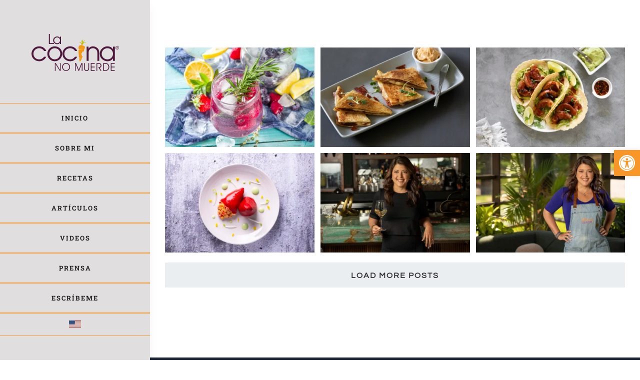

--- FILE ---
content_type: text/html; charset=UTF-8
request_url: https://lacocinanomuerde.com/portfolio_tags/puertorriquena/
body_size: 20963
content:
<!DOCTYPE html>
<html class="avada-html-layout-wide avada-html-header-position-left avada-html-is-archive" lang="es" prefix="og: http://ogp.me/ns# fb: http://ogp.me/ns/fb#">
<head>
	<meta http-equiv="X-UA-Compatible" content="IE=edge" />
	<meta http-equiv="Content-Type" content="text/html; charset=utf-8"/>
	<meta name="viewport" content="width=device-width, initial-scale=1" />
	<meta name='robots' content='index, follow, max-image-preview:large, max-snippet:-1, max-video-preview:-1' />

	<!-- This site is optimized with the Yoast SEO plugin v26.8 - https://yoast.com/product/yoast-seo-wordpress/ -->
	<title>puertorriqueña archivos - La Cocina No Muerde</title>
	<link rel="canonical" href="https://lacocinanomuerde.com/portfolio_tags/puertorriquena/" />
	<link rel="next" href="https://lacocinanomuerde.com/portfolio_tags/puertorriquena/page/2/" />
	<meta property="og:locale" content="es_ES" />
	<meta property="og:type" content="article" />
	<meta property="og:title" content="puertorriqueña archivos - La Cocina No Muerde" />
	<meta property="og:url" content="https://lacocinanomuerde.com/portfolio_tags/puertorriquena/" />
	<meta property="og:site_name" content="La Cocina No Muerde" />
	<meta property="og:image" content="https://lacocinanomuerde.com/wp-content/uploads/2024/03/la-cocina-no-muerde.jpg" />
	<meta property="og:image:width" content="1200" />
	<meta property="og:image:height" content="588" />
	<meta property="og:image:type" content="image/jpeg" />
	<meta name="twitter:card" content="summary_large_image" />
	<meta name="twitter:site" content="@DoreenColondres" />
	<script type="application/ld+json" class="yoast-schema-graph">{"@context":"https://schema.org","@graph":[{"@type":"CollectionPage","@id":"https://lacocinanomuerde.com/portfolio_tags/puertorriquena/","url":"https://lacocinanomuerde.com/portfolio_tags/puertorriquena/","name":"puertorriqueña archivos - La Cocina No Muerde","isPartOf":{"@id":"https://lacocinanomuerde.com/#website"},"primaryImageOfPage":{"@id":"https://lacocinanomuerde.com/portfolio_tags/puertorriquena/#primaryimage"},"image":{"@id":"https://lacocinanomuerde.com/portfolio_tags/puertorriquena/#primaryimage"},"thumbnailUrl":"https://lacocinanomuerde.com/wp-content/uploads/2026/01/la-cocina-no-muerde-no-es-dejar-de-brindar-1.webp","breadcrumb":{"@id":"https://lacocinanomuerde.com/portfolio_tags/puertorriquena/#breadcrumb"},"inLanguage":"es"},{"@type":"ImageObject","inLanguage":"es","@id":"https://lacocinanomuerde.com/portfolio_tags/puertorriquena/#primaryimage","url":"https://lacocinanomuerde.com/wp-content/uploads/2026/01/la-cocina-no-muerde-no-es-dejar-de-brindar-1.webp","contentUrl":"https://lacocinanomuerde.com/wp-content/uploads/2026/01/la-cocina-no-muerde-no-es-dejar-de-brindar-1.webp","width":1920,"height":1280,"caption":"la cocina no muerde no es dejar de brindar"},{"@type":"BreadcrumbList","@id":"https://lacocinanomuerde.com/portfolio_tags/puertorriquena/#breadcrumb","itemListElement":[{"@type":"ListItem","position":1,"name":"Portada","item":"https://lacocinanomuerde.com/"},{"@type":"ListItem","position":2,"name":"puertorriqueña"}]},{"@type":"WebSite","@id":"https://lacocinanomuerde.com/#website","url":"https://lacocinanomuerde.com/","name":"Doreen Colondres Chef Latina - La Cocina No Muerde","description":"¡Come Rico, Pásala Sabroso!","publisher":{"@id":"https://lacocinanomuerde.com/#organization"},"potentialAction":[{"@type":"SearchAction","target":{"@type":"EntryPoint","urlTemplate":"https://lacocinanomuerde.com/?s={search_term_string}"},"query-input":{"@type":"PropertyValueSpecification","valueRequired":true,"valueName":"search_term_string"}}],"inLanguage":"es"},{"@type":"Organization","@id":"https://lacocinanomuerde.com/#organization","name":"La Cocina No Muerde","alternateName":"Doreen Colondres Chef Latina - La Cocina No Muerde","url":"https://lacocinanomuerde.com/","logo":{"@type":"ImageObject","inLanguage":"es","@id":"https://lacocinanomuerde.com/#/schema/logo/image/","url":"https://lacocinanomuerde.com/wp-content/uploads/2024/03/la-cocina-no-muerde.jpg","contentUrl":"https://lacocinanomuerde.com/wp-content/uploads/2024/03/la-cocina-no-muerde.jpg","width":1200,"height":588,"caption":"La Cocina No Muerde"},"image":{"@id":"https://lacocinanomuerde.com/#/schema/logo/image/"},"sameAs":["https://www.facebook.com/doreen.colondres/","https://x.com/DoreenColondres","https://twitter.com/DoreenColondres/","https://www.youtube.com/user/lacocinanomuerde","https://www.instagram.com/doreencolondres/"]}]}</script>
	<!-- / Yoast SEO plugin. -->


<link rel='dns-prefetch' href='//www.googletagmanager.com' />

<link rel="alternate" type="application/rss+xml" title="La Cocina No Muerde &raquo; Feed" href="https://lacocinanomuerde.com/feed/" />
<link rel="alternate" type="application/rss+xml" title="La Cocina No Muerde &raquo; Feed de los comentarios" href="https://lacocinanomuerde.com/comments/feed/" />
								<link rel="icon" href="https://lacocinanomuerde.com/wp-content/uploads/2023/05/favicon.png" type="image/png" />
		
					<!-- Apple Touch Icon -->
						<link rel="apple-touch-icon" sizes="180x180" href="https://lacocinanomuerde.com/wp-content/uploads/2023/05/favicon.png" type="image/png">
		
					<!-- Android Icon -->
						<link rel="icon" sizes="192x192" href="https://lacocinanomuerde.com/wp-content/uploads/2023/05/favicon.png" type="image/png">
		
					<!-- MS Edge Icon -->
						<meta name="msapplication-TileImage" content="https://lacocinanomuerde.com/wp-content/uploads/2023/05/favicon.png" type="image/png">
				<link rel="alternate" type="application/rss+xml" title="La Cocina No Muerde &raquo; puertorriqueña Portfolio Tags Feed" href="https://lacocinanomuerde.com/portfolio_tags/puertorriquena/feed/" />
				
		<meta property="og:locale" content="es_ES"/>
		<meta property="og:type" content="article"/>
		<meta property="og:site_name" content="La Cocina No Muerde"/>
		<meta property="og:title" content="puertorriqueña archivos - La Cocina No Muerde"/>
				<meta property="og:url" content="https://lacocinanomuerde.com/portfolio-items/no-es-dejar-de-brindar-es-brindar-con-intencion/"/>
																				<meta property="og:image" content="https://lacocinanomuerde.com/wp-content/uploads/2026/01/la-cocina-no-muerde-no-es-dejar-de-brindar-1.webp"/>
		<meta property="og:image:width" content="1920"/>
		<meta property="og:image:height" content="1280"/>
		<meta property="og:image:type" content="image/webp"/>
				<style id='wp-img-auto-sizes-contain-inline-css' type='text/css'>
img:is([sizes=auto i],[sizes^="auto," i]){contain-intrinsic-size:3000px 1500px}
/*# sourceURL=wp-img-auto-sizes-contain-inline-css */
</style>
<link rel='stylesheet' id='pojo-a11y-css' href='https://lacocinanomuerde.com/wp-content/plugins/pojo-accessibility/modules/legacy/assets/css/style.min.css?ver=1.0.0' type='text/css' media='all' />
<link rel='stylesheet' id='child-style-css' href='https://lacocinanomuerde.com/wp-content/themes/Avada-Child-Theme/style.css?ver=6.9' type='text/css' media='all' />
<link rel='stylesheet' id='fusion-dynamic-css-css' href='https://lacocinanomuerde.com/wp-content/uploads/fusion-styles/40b12e46dc9ddd3d97bf3a7e57992e58.min.css?ver=3.14.2' type='text/css' media='all' />

<!-- Fragmento de código de la etiqueta de Google (gtag.js) añadida por Site Kit -->
<!-- Fragmento de código de Google Analytics añadido por Site Kit -->
<script type="text/javascript" src="https://www.googletagmanager.com/gtag/js?id=GT-K48C5BB" id="google_gtagjs-js" async></script>
<script type="text/javascript" id="google_gtagjs-js-after">
/* <![CDATA[ */
window.dataLayer = window.dataLayer || [];function gtag(){dataLayer.push(arguments);}
gtag("set","linker",{"domains":["lacocinanomuerde.com"]});
gtag("js", new Date());
gtag("set", "developer_id.dZTNiMT", true);
gtag("config", "GT-K48C5BB");
//# sourceURL=google_gtagjs-js-after
/* ]]> */
</script>
<link rel="https://api.w.org/" href="https://lacocinanomuerde.com/wp-json/" /><link rel="alternate" title="JSON" type="application/json" href="https://lacocinanomuerde.com/wp-json/wp/v2/portfolio_tags/46" /><link rel="EditURI" type="application/rsd+xml" title="RSD" href="https://lacocinanomuerde.com/xmlrpc.php?rsd" />
<meta name="generator" content="WordPress 6.9" />
<meta name="generator" content="Site Kit by Google 1.170.0" /><style type="text/css">
#pojo-a11y-toolbar .pojo-a11y-toolbar-toggle a{ background-color: #f89728;	color: #ffffff;}
#pojo-a11y-toolbar .pojo-a11y-toolbar-overlay, #pojo-a11y-toolbar .pojo-a11y-toolbar-overlay ul.pojo-a11y-toolbar-items.pojo-a11y-links{ border-color: #f89728;}
body.pojo-a11y-focusable a:focus{ outline-style: solid !important;	outline-width: 1px !important;	outline-color: #f89728 !important;}
#pojo-a11y-toolbar{ top: 300px !important;}
#pojo-a11y-toolbar .pojo-a11y-toolbar-overlay{ background-color: #ffffff;}
#pojo-a11y-toolbar .pojo-a11y-toolbar-overlay ul.pojo-a11y-toolbar-items li.pojo-a11y-toolbar-item a, #pojo-a11y-toolbar .pojo-a11y-toolbar-overlay p.pojo-a11y-toolbar-title{ color: #000000;}
#pojo-a11y-toolbar .pojo-a11y-toolbar-overlay ul.pojo-a11y-toolbar-items li.pojo-a11y-toolbar-item a.active{ background-color: #f89728;	color: #ffffff;}
@media (max-width: 767px) { #pojo-a11y-toolbar { top: 150px !important; } }</style><style type="text/css" id="css-fb-visibility">@media screen and (max-width: 640px){.fusion-no-small-visibility{display:none !important;}body .sm-text-align-center{text-align:center !important;}body .sm-text-align-left{text-align:left !important;}body .sm-text-align-right{text-align:right !important;}body .sm-text-align-justify{text-align:justify !important;}body .sm-flex-align-center{justify-content:center !important;}body .sm-flex-align-flex-start{justify-content:flex-start !important;}body .sm-flex-align-flex-end{justify-content:flex-end !important;}body .sm-mx-auto{margin-left:auto !important;margin-right:auto !important;}body .sm-ml-auto{margin-left:auto !important;}body .sm-mr-auto{margin-right:auto !important;}body .fusion-absolute-position-small{position:absolute;width:100%;}.awb-sticky.awb-sticky-small{ position: sticky; top: var(--awb-sticky-offset,0); }}@media screen and (min-width: 641px) and (max-width: 1024px){.fusion-no-medium-visibility{display:none !important;}body .md-text-align-center{text-align:center !important;}body .md-text-align-left{text-align:left !important;}body .md-text-align-right{text-align:right !important;}body .md-text-align-justify{text-align:justify !important;}body .md-flex-align-center{justify-content:center !important;}body .md-flex-align-flex-start{justify-content:flex-start !important;}body .md-flex-align-flex-end{justify-content:flex-end !important;}body .md-mx-auto{margin-left:auto !important;margin-right:auto !important;}body .md-ml-auto{margin-left:auto !important;}body .md-mr-auto{margin-right:auto !important;}body .fusion-absolute-position-medium{position:absolute;width:100%;}.awb-sticky.awb-sticky-medium{ position: sticky; top: var(--awb-sticky-offset,0); }}@media screen and (min-width: 1025px){.fusion-no-large-visibility{display:none !important;}body .lg-text-align-center{text-align:center !important;}body .lg-text-align-left{text-align:left !important;}body .lg-text-align-right{text-align:right !important;}body .lg-text-align-justify{text-align:justify !important;}body .lg-flex-align-center{justify-content:center !important;}body .lg-flex-align-flex-start{justify-content:flex-start !important;}body .lg-flex-align-flex-end{justify-content:flex-end !important;}body .lg-mx-auto{margin-left:auto !important;margin-right:auto !important;}body .lg-ml-auto{margin-left:auto !important;}body .lg-mr-auto{margin-right:auto !important;}body .fusion-absolute-position-large{position:absolute;width:100%;}.awb-sticky.awb-sticky-large{ position: sticky; top: var(--awb-sticky-offset,0); }}</style>
<!-- Fragmento de código de Google Tag Manager añadido por Site Kit -->
<script type="text/javascript">
/* <![CDATA[ */

			( function( w, d, s, l, i ) {
				w[l] = w[l] || [];
				w[l].push( {'gtm.start': new Date().getTime(), event: 'gtm.js'} );
				var f = d.getElementsByTagName( s )[0],
					j = d.createElement( s ), dl = l != 'dataLayer' ? '&l=' + l : '';
				j.async = true;
				j.src = 'https://www.googletagmanager.com/gtm.js?id=' + i + dl;
				f.parentNode.insertBefore( j, f );
			} )( window, document, 'script', 'dataLayer', 'GTM-WBN56L9C' );
			
/* ]]> */
</script>

<!-- Final del fragmento de código de Google Tag Manager añadido por Site Kit -->
		<style type="text/css" id="wp-custom-css">
			/*ocultar fechas articulos relacionados y blog*/
.fusion-carousel-title-below-image .fusion-carousel-meta, •fusion-carousel-title-below-image .fusion-carousel-title {
text-align: left;
display: none
}		</style>
				<script type="text/javascript">
			var doc = document.documentElement;
			doc.setAttribute( 'data-useragent', navigator.userAgent );
		</script>
		<meta name="google-site-verification" content="kZQciAfVyJP6sFKwNmMqgo_1tlhhfgmt8idzF-RIutE" />
	<style id='global-styles-inline-css' type='text/css'>
:root{--wp--preset--aspect-ratio--square: 1;--wp--preset--aspect-ratio--4-3: 4/3;--wp--preset--aspect-ratio--3-4: 3/4;--wp--preset--aspect-ratio--3-2: 3/2;--wp--preset--aspect-ratio--2-3: 2/3;--wp--preset--aspect-ratio--16-9: 16/9;--wp--preset--aspect-ratio--9-16: 9/16;--wp--preset--color--black: #000000;--wp--preset--color--cyan-bluish-gray: #abb8c3;--wp--preset--color--white: #ffffff;--wp--preset--color--pale-pink: #f78da7;--wp--preset--color--vivid-red: #cf2e2e;--wp--preset--color--luminous-vivid-orange: #ff6900;--wp--preset--color--luminous-vivid-amber: #fcb900;--wp--preset--color--light-green-cyan: #7bdcb5;--wp--preset--color--vivid-green-cyan: #00d084;--wp--preset--color--pale-cyan-blue: #8ed1fc;--wp--preset--color--vivid-cyan-blue: #0693e3;--wp--preset--color--vivid-purple: #9b51e0;--wp--preset--color--awb-color-1: #ffffff;--wp--preset--color--awb-color-2: #ebeef1;--wp--preset--color--awb-color-3: #e0dede;--wp--preset--color--awb-color-4: #f89728;--wp--preset--color--awb-color-5: #747474;--wp--preset--color--awb-color-6: #333333;--wp--preset--color--awb-color-7: #1d2939;--wp--preset--color--awb-color-8: #171717;--wp--preset--color--awb-color-custom-1: #cbaa5c;--wp--preset--color--awb-color-custom-2: #b2bb1e;--wp--preset--color--awb-color-custom-3: #850c70;--wp--preset--gradient--vivid-cyan-blue-to-vivid-purple: linear-gradient(135deg,rgb(6,147,227) 0%,rgb(155,81,224) 100%);--wp--preset--gradient--light-green-cyan-to-vivid-green-cyan: linear-gradient(135deg,rgb(122,220,180) 0%,rgb(0,208,130) 100%);--wp--preset--gradient--luminous-vivid-amber-to-luminous-vivid-orange: linear-gradient(135deg,rgb(252,185,0) 0%,rgb(255,105,0) 100%);--wp--preset--gradient--luminous-vivid-orange-to-vivid-red: linear-gradient(135deg,rgb(255,105,0) 0%,rgb(207,46,46) 100%);--wp--preset--gradient--very-light-gray-to-cyan-bluish-gray: linear-gradient(135deg,rgb(238,238,238) 0%,rgb(169,184,195) 100%);--wp--preset--gradient--cool-to-warm-spectrum: linear-gradient(135deg,rgb(74,234,220) 0%,rgb(151,120,209) 20%,rgb(207,42,186) 40%,rgb(238,44,130) 60%,rgb(251,105,98) 80%,rgb(254,248,76) 100%);--wp--preset--gradient--blush-light-purple: linear-gradient(135deg,rgb(255,206,236) 0%,rgb(152,150,240) 100%);--wp--preset--gradient--blush-bordeaux: linear-gradient(135deg,rgb(254,205,165) 0%,rgb(254,45,45) 50%,rgb(107,0,62) 100%);--wp--preset--gradient--luminous-dusk: linear-gradient(135deg,rgb(255,203,112) 0%,rgb(199,81,192) 50%,rgb(65,88,208) 100%);--wp--preset--gradient--pale-ocean: linear-gradient(135deg,rgb(255,245,203) 0%,rgb(182,227,212) 50%,rgb(51,167,181) 100%);--wp--preset--gradient--electric-grass: linear-gradient(135deg,rgb(202,248,128) 0%,rgb(113,206,126) 100%);--wp--preset--gradient--midnight: linear-gradient(135deg,rgb(2,3,129) 0%,rgb(40,116,252) 100%);--wp--preset--font-size--small: 12px;--wp--preset--font-size--medium: 20px;--wp--preset--font-size--large: 24px;--wp--preset--font-size--x-large: 42px;--wp--preset--font-size--normal: 16px;--wp--preset--font-size--xlarge: 32px;--wp--preset--font-size--huge: 48px;--wp--preset--spacing--20: 0.44rem;--wp--preset--spacing--30: 0.67rem;--wp--preset--spacing--40: 1rem;--wp--preset--spacing--50: 1.5rem;--wp--preset--spacing--60: 2.25rem;--wp--preset--spacing--70: 3.38rem;--wp--preset--spacing--80: 5.06rem;--wp--preset--shadow--natural: 6px 6px 9px rgba(0, 0, 0, 0.2);--wp--preset--shadow--deep: 12px 12px 50px rgba(0, 0, 0, 0.4);--wp--preset--shadow--sharp: 6px 6px 0px rgba(0, 0, 0, 0.2);--wp--preset--shadow--outlined: 6px 6px 0px -3px rgb(255, 255, 255), 6px 6px rgb(0, 0, 0);--wp--preset--shadow--crisp: 6px 6px 0px rgb(0, 0, 0);}:where(.is-layout-flex){gap: 0.5em;}:where(.is-layout-grid){gap: 0.5em;}body .is-layout-flex{display: flex;}.is-layout-flex{flex-wrap: wrap;align-items: center;}.is-layout-flex > :is(*, div){margin: 0;}body .is-layout-grid{display: grid;}.is-layout-grid > :is(*, div){margin: 0;}:where(.wp-block-columns.is-layout-flex){gap: 2em;}:where(.wp-block-columns.is-layout-grid){gap: 2em;}:where(.wp-block-post-template.is-layout-flex){gap: 1.25em;}:where(.wp-block-post-template.is-layout-grid){gap: 1.25em;}.has-black-color{color: var(--wp--preset--color--black) !important;}.has-cyan-bluish-gray-color{color: var(--wp--preset--color--cyan-bluish-gray) !important;}.has-white-color{color: var(--wp--preset--color--white) !important;}.has-pale-pink-color{color: var(--wp--preset--color--pale-pink) !important;}.has-vivid-red-color{color: var(--wp--preset--color--vivid-red) !important;}.has-luminous-vivid-orange-color{color: var(--wp--preset--color--luminous-vivid-orange) !important;}.has-luminous-vivid-amber-color{color: var(--wp--preset--color--luminous-vivid-amber) !important;}.has-light-green-cyan-color{color: var(--wp--preset--color--light-green-cyan) !important;}.has-vivid-green-cyan-color{color: var(--wp--preset--color--vivid-green-cyan) !important;}.has-pale-cyan-blue-color{color: var(--wp--preset--color--pale-cyan-blue) !important;}.has-vivid-cyan-blue-color{color: var(--wp--preset--color--vivid-cyan-blue) !important;}.has-vivid-purple-color{color: var(--wp--preset--color--vivid-purple) !important;}.has-black-background-color{background-color: var(--wp--preset--color--black) !important;}.has-cyan-bluish-gray-background-color{background-color: var(--wp--preset--color--cyan-bluish-gray) !important;}.has-white-background-color{background-color: var(--wp--preset--color--white) !important;}.has-pale-pink-background-color{background-color: var(--wp--preset--color--pale-pink) !important;}.has-vivid-red-background-color{background-color: var(--wp--preset--color--vivid-red) !important;}.has-luminous-vivid-orange-background-color{background-color: var(--wp--preset--color--luminous-vivid-orange) !important;}.has-luminous-vivid-amber-background-color{background-color: var(--wp--preset--color--luminous-vivid-amber) !important;}.has-light-green-cyan-background-color{background-color: var(--wp--preset--color--light-green-cyan) !important;}.has-vivid-green-cyan-background-color{background-color: var(--wp--preset--color--vivid-green-cyan) !important;}.has-pale-cyan-blue-background-color{background-color: var(--wp--preset--color--pale-cyan-blue) !important;}.has-vivid-cyan-blue-background-color{background-color: var(--wp--preset--color--vivid-cyan-blue) !important;}.has-vivid-purple-background-color{background-color: var(--wp--preset--color--vivid-purple) !important;}.has-black-border-color{border-color: var(--wp--preset--color--black) !important;}.has-cyan-bluish-gray-border-color{border-color: var(--wp--preset--color--cyan-bluish-gray) !important;}.has-white-border-color{border-color: var(--wp--preset--color--white) !important;}.has-pale-pink-border-color{border-color: var(--wp--preset--color--pale-pink) !important;}.has-vivid-red-border-color{border-color: var(--wp--preset--color--vivid-red) !important;}.has-luminous-vivid-orange-border-color{border-color: var(--wp--preset--color--luminous-vivid-orange) !important;}.has-luminous-vivid-amber-border-color{border-color: var(--wp--preset--color--luminous-vivid-amber) !important;}.has-light-green-cyan-border-color{border-color: var(--wp--preset--color--light-green-cyan) !important;}.has-vivid-green-cyan-border-color{border-color: var(--wp--preset--color--vivid-green-cyan) !important;}.has-pale-cyan-blue-border-color{border-color: var(--wp--preset--color--pale-cyan-blue) !important;}.has-vivid-cyan-blue-border-color{border-color: var(--wp--preset--color--vivid-cyan-blue) !important;}.has-vivid-purple-border-color{border-color: var(--wp--preset--color--vivid-purple) !important;}.has-vivid-cyan-blue-to-vivid-purple-gradient-background{background: var(--wp--preset--gradient--vivid-cyan-blue-to-vivid-purple) !important;}.has-light-green-cyan-to-vivid-green-cyan-gradient-background{background: var(--wp--preset--gradient--light-green-cyan-to-vivid-green-cyan) !important;}.has-luminous-vivid-amber-to-luminous-vivid-orange-gradient-background{background: var(--wp--preset--gradient--luminous-vivid-amber-to-luminous-vivid-orange) !important;}.has-luminous-vivid-orange-to-vivid-red-gradient-background{background: var(--wp--preset--gradient--luminous-vivid-orange-to-vivid-red) !important;}.has-very-light-gray-to-cyan-bluish-gray-gradient-background{background: var(--wp--preset--gradient--very-light-gray-to-cyan-bluish-gray) !important;}.has-cool-to-warm-spectrum-gradient-background{background: var(--wp--preset--gradient--cool-to-warm-spectrum) !important;}.has-blush-light-purple-gradient-background{background: var(--wp--preset--gradient--blush-light-purple) !important;}.has-blush-bordeaux-gradient-background{background: var(--wp--preset--gradient--blush-bordeaux) !important;}.has-luminous-dusk-gradient-background{background: var(--wp--preset--gradient--luminous-dusk) !important;}.has-pale-ocean-gradient-background{background: var(--wp--preset--gradient--pale-ocean) !important;}.has-electric-grass-gradient-background{background: var(--wp--preset--gradient--electric-grass) !important;}.has-midnight-gradient-background{background: var(--wp--preset--gradient--midnight) !important;}.has-small-font-size{font-size: var(--wp--preset--font-size--small) !important;}.has-medium-font-size{font-size: var(--wp--preset--font-size--medium) !important;}.has-large-font-size{font-size: var(--wp--preset--font-size--large) !important;}.has-x-large-font-size{font-size: var(--wp--preset--font-size--x-large) !important;}
/*# sourceURL=global-styles-inline-css */
</style>
</head>

<body class="archive tax-portfolio_tags term-puertorriquena term-46 wp-theme-Avada wp-child-theme-Avada-Child-Theme fusion-image-hovers fusion-pagination-sizing fusion-button_type-flat fusion-button_span-no fusion-button_gradient-linear avada-image-rollover-circle-no avada-image-rollover-yes avada-image-rollover-direction-center_horiz awbh-left fusion-body ltr fusion-sticky-header no-tablet-sticky-header no-mobile-slidingbar avada-has-rev-slider-styles fusion-disable-outline fusion-sub-menu-fade mobile-logo-pos-center layout-wide-mode avada-has-boxed-modal-shadow-none layout-scroll-offset-full avada-has-zero-margin-offset-top side-header side-header-left menu-text-align-center mobile-menu-design-modern fusion-show-pagination-text fusion-header-layout-v5 avada-responsive avada-footer-fx-none avada-menu-highlight-style-bar fusion-search-form-classic fusion-main-menu-search-dropdown fusion-avatar-square avada-dropdown-styles avada-blog-layout-grid avada-blog-archive-layout-medium alternate avada-header-shadow-no avada-menu-icon-position-left avada-has-megamenu-shadow avada-has-mainmenu-dropdown-divider avada-has-pagetitle-bg-full avada-has-breadcrumb-mobile-hidden avada-has-titlebar-hide avada-social-full-transparent avada-has-pagination-padding avada-flyout-menu-direction-fade avada-ec-views-v1" data-awb-post-id="5037">
			<!-- Fragmento de código de Google Tag Manager (noscript) añadido por Site Kit -->
		<noscript>
			<iframe src="https://www.googletagmanager.com/ns.html?id=GTM-WBN56L9C" height="0" width="0" style="display:none;visibility:hidden"></iframe>
		</noscript>
		<!-- Final del fragmento de código de Google Tag Manager (noscript) añadido por Site Kit -->
			<a class="skip-link screen-reader-text" href="#content">Saltar al contenido</a>

	<div id="boxed-wrapper">
		
		<div id="wrapper" class="fusion-wrapper">
			<div id="home" style="position:relative;top:-1px;"></div>
												<div class="fusion-tb-header" id="side-header"><div class="fusion-sticky-container awb-sticky-content side-header-wrapper" data-sticky-large-visibility="1" ><div class="fusion-fullwidth fullwidth-box fusion-builder-row-1 fusion-flex-container has-pattern-background has-mask-background nonhundred-percent-fullwidth non-hundred-percent-height-scrolling fusion-custom-z-index" style="--link_color: var(--awb-color8);--awb-border-radius-top-left:0px;--awb-border-radius-top-right:0px;--awb-border-radius-bottom-right:0px;--awb-border-radius-bottom-left:0px;--awb-z-index:2005;--awb-padding-top:68px;--awb-padding-right:0px;--awb-padding-bottom:30px;--awb-padding-left:0px;--awb-padding-top-medium:15px;--awb-padding-right-medium:50px;--awb-padding-bottom-medium:15px;--awb-padding-left-medium:50px;--awb-padding-right-small:30px;--awb-padding-left-small:30px;--awb-flex-wrap:wrap;--awb-box-shadow:8px 0px 22px -12px hsla(var(--awb-color8-h),var(--awb-color8-s),calc( var(--awb-color8-l) - 9% ),calc( var(--awb-color8-a) - 93% ));" ><div class="fusion-builder-row fusion-row fusion-flex-align-items-stretch fusion-flex-align-content-flex-start fusion-flex-content-wrap" style="max-width:1216.8px;margin-left: calc(-4% / 2 );margin-right: calc(-4% / 2 );"><div class="fusion-layout-column fusion_builder_column fusion-builder-column-0 fusion_builder_column_1_1 1_1 fusion-flex-column" style="--awb-bg-size:cover;--awb-width-large:100%;--awb-margin-top-large:0px;--awb-spacing-right-large:1.92%;--awb-margin-bottom-large:0px;--awb-spacing-left-large:1.92%;--awb-width-medium:50%;--awb-order-medium:0;--awb-spacing-right-medium:3.84%;--awb-spacing-left-medium:3.84%;--awb-width-small:50%;--awb-order-small:0;--awb-spacing-right-small:3.84%;--awb-spacing-left-small:3.84%;"><div class="fusion-column-wrapper fusion-column-has-shadow fusion-flex-justify-content-center fusion-content-layout-column"><div class="fusion-image-element md-text-align-left sm-text-align-left" style="text-align:center;--awb-max-width:175px;--awb-caption-title-font-family:var(--h2_typography-font-family);--awb-caption-title-font-weight:var(--h2_typography-font-weight);--awb-caption-title-font-style:var(--h2_typography-font-style);--awb-caption-title-size:var(--h2_typography-font-size);--awb-caption-title-transform:var(--h2_typography-text-transform);--awb-caption-title-line-height:var(--h2_typography-line-height);--awb-caption-title-letter-spacing:var(--h2_typography-letter-spacing);"><span class=" fusion-imageframe imageframe-none imageframe-1 hover-type-none"><a class="fusion-no-lightbox" href="https://lacocinanomuerde.com/" target="_self" aria-label="la-cocina-no-muerde-3"><img fetchpriority="high" decoding="async" width="1200" height="507" alt="Avada Hotel" src="https://lacocinanomuerde.com/wp-content/uploads/2025/07/la-cocina-no-muerde-3.svg" class="img-responsive wp-image-4726 disable-lazyload"/></a></span></div></div></div><div class="fusion-layout-column fusion_builder_column fusion-builder-column-1 fusion_builder_column_1_1 1_1 fusion-flex-column" style="--awb-bg-size:cover;--awb-width-large:100%;--awb-margin-top-large:64px;--awb-spacing-right-large:1.92%;--awb-margin-bottom-large:75px;--awb-spacing-left-large:1.92%;--awb-width-medium:50%;--awb-order-medium:0;--awb-margin-top-medium:0px;--awb-spacing-right-medium:3.84%;--awb-margin-bottom-medium:0px;--awb-spacing-left-medium:3.84%;--awb-width-small:50%;--awb-order-small:0;--awb-spacing-right-small:3.84%;--awb-spacing-left-small:3.84%;"><div class="fusion-column-wrapper fusion-column-has-shadow fusion-flex-justify-content-center fusion-content-layout-column"><nav class="awb-menu awb-menu_column awb-menu_em-hover mobile-mode-collapse-to-button awb-menu_icons-top awb-menu_dc-no mobile-trigger-fullwidth-off awb-menu_mobile-toggle awb-menu_indent-left mobile-size-full-absolute loading mega-menu-loading awb-menu_desktop awb-menu_dropdown awb-menu_expand-right awb-menu_transition-fade" style="--awb-font-size:13px;--awb-line-height:2;--awb-text-transform:uppercase;--awb-items-padding-top:16px;--awb-items-padding-bottom:16px;--awb-border-color:var(--awb-color4);--awb-border-top:1px;--awb-border-bottom:1px;--awb-color:var(--awb-color8);--awb-letter-spacing:2px;--awb-active-color:var(--awb-color4);--awb-submenu-color:var(--awb-color8);--awb-submenu-sep-color:var(--awb-color8);--awb-submenu-active-bg:var(--awb-color1);--awb-submenu-active-color:var(--awb-color4);--awb-submenu-font-size:13px;--awb-submenu-text-transform:none;--awb-submenu-line-height:2;--awb-submenu-letter-spacing:2px;--awb-icons-color:var(--awb-color8);--awb-icons-hover-color:var(--awb-color4);--awb-main-justify-content:center;--awb-mobile-nav-button-align-hor:flex-end;--awb-mobile-color:var(--awb-color8);--awb-mobile-active-bg:var(--awb-color4);--awb-mobile-active-color:var(--awb-color3);--awb-mobile-trigger-font-size:24px;--awb-trigger-padding-top:10%;--awb-mobile-trigger-color:var(--awb-color8);--awb-mobile-trigger-background-color:rgba(255,255,255,0);--awb-mobile-nav-trigger-bottom-margin:22px;--awb-mobile-font-size:13px;--awb-mobile-line-height:2;--awb-mobile-letter-spacing:2px;--awb-mobile-sep-color:hsla(var(--awb-color8-h),var(--awb-color8-s),var(--awb-color8-l),calc(var(--awb-color8-a) - 84%));--awb-mobile-justify:flex-start;--awb-mobile-caret-left:auto;--awb-mobile-caret-right:0;--awb-box-shadow:16px 24px 20px -8px hsla(var(--awb-color8-h),var(--awb-color8-s),calc( var(--awb-color8-l) - 9% ),calc( var(--awb-color8-a) - 97% ));;--awb-fusion-font-family-typography:&quot;Roboto Slab&quot;;--awb-fusion-font-style-typography:normal;--awb-fusion-font-weight-typography:600;--awb-fusion-font-family-submenu-typography:&quot;Roboto Slab&quot;;--awb-fusion-font-style-submenu-typography:normal;--awb-fusion-font-weight-submenu-typography:500;--awb-fusion-font-family-mobile-typography:&quot;Roboto Slab&quot;;--awb-fusion-font-style-mobile-typography:normal;--awb-fusion-font-weight-mobile-typography:500;" aria-label="Main Menu" data-breakpoint="1024" data-count="0" data-transition-type="center" data-transition-time="300" data-expand="right"><button type="button" class="awb-menu__m-toggle awb-menu__m-toggle_no-text" aria-expanded="false" aria-controls="menu-main-menu"><span class="awb-menu__m-toggle-inner"><span class="collapsed-nav-text"><span class="screen-reader-text">Toggle Navigation</span></span><span class="awb-menu__m-collapse-icon awb-menu__m-collapse-icon_no-text"><span class="awb-menu__m-collapse-icon-open awb-menu__m-collapse-icon-open_no-text icon-hotel-bars-solid"></span><span class="awb-menu__m-collapse-icon-close awb-menu__m-collapse-icon-close_no-text icon-hotel-times-solid"></span></span></span></button><ul id="menu-main-menu" class="fusion-menu awb-menu__main-ul awb-menu__main-ul_column"><li  id="menu-item-2313"  class="menu-item menu-item-type-post_type menu-item-object-page menu-item-home menu-item-2313 awb-menu__li awb-menu__main-li awb-menu__main-li_regular"  data-item-id="2313"><span class="awb-menu__main-background-default awb-menu__main-background-default_center"></span><span class="awb-menu__main-background-active awb-menu__main-background-active_center"></span><a  href="https://lacocinanomuerde.com/" class="awb-menu__main-a awb-menu__main-a_regular"><span class="menu-text">INICIO</span></a></li><li  id="menu-item-4911"  class="menu-item menu-item-type-post_type menu-item-object-page menu-item-4911 awb-menu__li awb-menu__main-li awb-menu__main-li_regular"  data-item-id="4911"><span class="awb-menu__main-background-default awb-menu__main-background-default_center"></span><span class="awb-menu__main-background-active awb-menu__main-background-active_center"></span><a  href="https://lacocinanomuerde.com/doreen-colondres/" class="awb-menu__main-a awb-menu__main-a_regular"><span class="menu-text">SOBRE MI</span></a></li><li  id="menu-item-2601"  class="menu-item menu-item-type-post_type menu-item-object-page menu-item-2601 awb-menu__li awb-menu__main-li awb-menu__main-li_regular"  data-item-id="2601"><span class="awb-menu__main-background-default awb-menu__main-background-default_center"></span><span class="awb-menu__main-background-active awb-menu__main-background-active_center"></span><a  href="https://lacocinanomuerde.com/recetas/" class="awb-menu__main-a awb-menu__main-a_regular"><span class="menu-text">RECETAS</span></a></li><li  id="menu-item-2403"  class="menu-item menu-item-type-post_type menu-item-object-page menu-item-2403 awb-menu__li awb-menu__main-li awb-menu__main-li_regular"  data-item-id="2403"><span class="awb-menu__main-background-default awb-menu__main-background-default_center"></span><span class="awb-menu__main-background-active awb-menu__main-background-active_center"></span><a  href="https://lacocinanomuerde.com/articulos/" class="awb-menu__main-a awb-menu__main-a_regular"><span class="menu-text">ARTÍCULOS</span></a></li><li  id="menu-item-2785"  class="menu-item menu-item-type-post_type menu-item-object-page menu-item-2785 awb-menu__li awb-menu__main-li awb-menu__main-li_regular"  data-item-id="2785"><span class="awb-menu__main-background-default awb-menu__main-background-default_center"></span><span class="awb-menu__main-background-active awb-menu__main-background-active_center"></span><a  href="https://lacocinanomuerde.com/videos/" class="awb-menu__main-a awb-menu__main-a_regular"><span class="menu-text">VIDEOS</span></a></li><li  id="menu-item-3283"  class="menu-item menu-item-type-post_type menu-item-object-page menu-item-3283 awb-menu__li awb-menu__main-li awb-menu__main-li_regular"  data-item-id="3283"><span class="awb-menu__main-background-default awb-menu__main-background-default_center"></span><span class="awb-menu__main-background-active awb-menu__main-background-active_center"></span><a  href="https://lacocinanomuerde.com/prensa/" class="awb-menu__main-a awb-menu__main-a_regular"><span class="menu-text">PRENSA</span></a></li><li  id="menu-item-3052"  class="menu-item menu-item-type-post_type menu-item-object-page menu-item-3052 awb-menu__li awb-menu__main-li awb-menu__main-li_regular"  data-item-id="3052"><span class="awb-menu__main-background-default awb-menu__main-background-default_center"></span><span class="awb-menu__main-background-active awb-menu__main-background-active_center"></span><a  href="https://lacocinanomuerde.com/escribeme/" class="awb-menu__main-a awb-menu__main-a_regular"><span class="menu-text">ESCRÍBEME</span></a></li><li  id="menu-item-4912"  class="bandera-menu menu-item menu-item-type-custom menu-item-object-custom menu-item-4912 awb-menu__li awb-menu__main-li awb-menu__main-li_regular"  data-classes="bandera-menu" data-item-id="4912"><span class="awb-menu__main-background-default awb-menu__main-background-default_center"></span><span class="awb-menu__main-background-active awb-menu__main-background-active_center"></span><a  target="_blank" rel="noopener noreferrer" href="https://thekitchendoesntbite.com/" class="awb-menu__main-a awb-menu__main-a_regular awb-menu__main-a_icon-only fusion-flex-link fusion-flex-column"><span class="awb-menu__i awb-menu__i_main fusion-megamenu-icon fusion-megamenu-image"><img class="lazyload" decoding="async" src="data:image/svg+xml,%3Csvg%20xmlns%3D%27http%3A%2F%2Fwww.w3.org%2F2000%2Fsvg%27%20width%3D%27159%27%20height%3D%2793%27%20viewBox%3D%270%200%20159%2093%27%3E%3Crect%20width%3D%27159%27%20height%3D%2793%27%20fill-opacity%3D%220%22%2F%3E%3C%2Fsvg%3E" data-orig-src="https://lacocinanomuerde.com/wp-content/uploads/2025/10/BANDERA-usa.svg" alt="Versión Inglés" title="Versión Inglés"></span><span class="menu-text"><span class="menu-title menu-title_no-desktop">ENGLISH</span></span></a></li></ul></nav></div></div><div class="fusion-layout-column fusion_builder_column fusion-builder-column-2 fusion_builder_column_1_1 1_1 fusion-flex-column" style="--awb-padding-right:25px;--awb-padding-left:25px;--awb-padding-right-medium:0px;--awb-padding-left-medium:0px;--awb-padding-right-small:0px;--awb-padding-left-small:0px;--awb-bg-size:cover;--awb-width-large:100%;--awb-margin-top-large:0px;--awb-spacing-right-large:1.92%;--awb-margin-bottom-large:75px;--awb-spacing-left-large:1.92%;--awb-width-medium:100%;--awb-order-medium:0;--awb-margin-top-medium:35px;--awb-spacing-right-medium:1.92%;--awb-margin-bottom-medium:0px;--awb-spacing-left-medium:1.92%;--awb-width-small:100%;--awb-order-small:0;--awb-margin-top-small:20px;--awb-spacing-right-small:1.92%;--awb-spacing-left-small:1.92%;"><div class="fusion-column-wrapper fusion-column-has-shadow fusion-flex-justify-content-flex-start fusion-content-layout-column"><div class="fusion-search-element fusion-search-element-1 fusion-search-form-clean">		<form role="search" class="searchform fusion-search-form  fusion-search-form-clean" method="get" action="https://lacocinanomuerde.com/">
			<div class="fusion-search-form-content">

				
				<div class="fusion-search-field search-field">
					<label><span class="screen-reader-text">Buscar:</span>
													<input type="search" value="" name="s" class="s" placeholder="Buscar..." required aria-required="true" aria-label="Buscar..."/>
											</label>
				</div>
				<div class="fusion-search-button search-button">
					<input type="submit" class="fusion-search-submit searchsubmit" aria-label="Buscar" value="&#xf002;" />
									</div>

				<input type="hidden" name="post_type[]" value="any" /><input type="hidden" name="search_limit_to_post_titles" value="0" /><input type="hidden" name="add_woo_product_skus" value="0" /><input type="hidden" name="fs" value="1" />
			</div>


			
		</form>
		</div></div></div><div class="fusion-layout-column fusion_builder_column fusion-builder-column-3 fusion_builder_column_1_1 1_1 fusion-flex-column fusion-no-small-visibility fusion-no-medium-visibility" style="--awb-bg-size:cover;--awb-width-large:100%;--awb-margin-top-large:0px;--awb-spacing-right-large:1.92%;--awb-margin-bottom-large:20px;--awb-spacing-left-large:1.92%;--awb-width-medium:100%;--awb-order-medium:0;--awb-spacing-right-medium:1.92%;--awb-spacing-left-medium:1.92%;--awb-width-small:100%;--awb-order-small:0;--awb-spacing-right-small:1.92%;--awb-spacing-left-small:1.92%;"><div class="fusion-column-wrapper fusion-column-has-shadow fusion-flex-justify-content-space-between fusion-content-layout-column"><div class="fusion-social-links fusion-social-links-1" style="--awb-margin-top:0px;--awb-margin-right:0px;--awb-margin-bottom:0px;--awb-margin-left:0px;--awb-alignment:center;--awb-box-border-top:0px;--awb-box-border-right:0px;--awb-box-border-bottom:0px;--awb-box-border-left:0px;--awb-icon-colors-hover:var(--awb-color4);--awb-box-colors-hover:var(--awb-color1);--awb-box-border-color:var(--awb-color3);--awb-box-border-color-hover:var(--awb-color4);"><div class="fusion-social-networks boxed-icons color-type-brand"><div class="fusion-social-networks-wrapper"><a class="fusion-social-network-icon fusion-tooltip fusion-facebook awb-icon-facebook" style="color:#ffffff;font-size:16px;width:16px;background-color:#3b5998;border-color:#3b5998;border-radius:4px;" data-placement="top" data-title="Facebook" data-toggle="tooltip" title="Facebook" aria-label="facebook" target="_blank" rel="noopener noreferrer" href="https://web.facebook.com/doreen.colondres/"></a><a class="fusion-social-network-icon fusion-tooltip fusion-twitter awb-icon-twitter" style="color:#ffffff;font-size:16px;width:16px;background-color:#000000;border-color:#000000;border-radius:4px;" data-placement="top" data-title="X" data-toggle="tooltip" title="X" aria-label="twitter" target="_blank" rel="noopener noreferrer" href="https://twitter.com/DoreenColondres/"></a><a class="fusion-social-network-icon fusion-tooltip fusion-youtube awb-icon-youtube" style="color:#ffffff;font-size:16px;width:16px;background-color:#cd201f;border-color:#cd201f;border-radius:4px;" data-placement="top" data-title="YouTube" data-toggle="tooltip" title="YouTube" aria-label="youtube" target="_blank" rel="noopener noreferrer" href="https://www.youtube.com/user/lacocinanomuerde"></a><a class="fusion-social-network-icon fusion-tooltip fusion-instagram awb-icon-instagram" style="color:#ffffff;font-size:16px;width:16px;background-color:#c13584;border-color:#c13584;border-radius:4px;" data-placement="top" data-title="Instagram" data-toggle="tooltip" title="Instagram" aria-label="instagram" target="_blank" rel="noopener noreferrer" href="https://www.instagram.com/doreencolondres/"></a><a class="fusion-social-network-icon fusion-tooltip fusion-pinterest awb-icon-pinterest" style="color:#ffffff;font-size:16px;width:16px;background-color:#bd081c;border-color:#bd081c;border-radius:4px;" data-placement="top" data-title="Pinterest" data-toggle="tooltip" title="Pinterest" aria-label="pinterest" target="_blank" rel="noopener noreferrer" href="https://co.pinterest.com/doreencolondres/"></a><a class="fusion-social-network-icon fusion-tooltip fusion-mail awb-icon-mail" style="color:#ffffff;font-size:16px;width:16px;background-color:#000000;border-color:#000000;border-radius:4px;" data-placement="top" data-title="Correo electrónico" data-toggle="tooltip" title="Correo electrónico" aria-label="mail" target="_blank" rel="noopener noreferrer" href="mailto:d&#111;&#114;&#101;e&#110;&#064;&#108;ac&#111;&#099;i&#110;&#097;n&#111;&#109;&#117;&#101;&#114;d&#101;&#046;co&#109;"></a></div></div></div></div></div></div></div>
</div></div>		<div id="sliders-container" class="fusion-slider-visibility">
					</div>
											
			
						<main id="main" class="clearfix ">
				<div class="fusion-row" style="">
	<section id="content" class=" full-width" style="width: 100%;">
		
<div class="fusion-portfolio fusion-portfolio-archive fusion-portfolio-layout-grid fusion-portfolio-three fusion-portfolio-rollover fusion-portfolio-paging-load-more-button">

		
	<div class="fusion-portfolio-wrapper" data-picturesize="auto" data-pages="9" style="margin:calc(var(--portfolio_archive_column_spacing) / -2);">

		
					
							
				<article class="fusion-portfolio-post post-5037  fusion-col-spacing" style="padding:calc(var(--portfolio_archive_column_spacing) / 2);">

										
																			<div  class="fusion-image-wrapper" aria-haspopup="true">
				<img width="1920" height="1280" src="https://lacocinanomuerde.com/wp-content/uploads/2026/01/la-cocina-no-muerde-no-es-dejar-de-brindar-1.webp" class="attachment-full size-full lazyload wp-post-image" alt="la cocina no muerde no es dejar de brindar" decoding="async" srcset="data:image/svg+xml,%3Csvg%20xmlns%3D%27http%3A%2F%2Fwww.w3.org%2F2000%2Fsvg%27%20width%3D%271920%27%20height%3D%271280%27%20viewBox%3D%270%200%201920%201280%27%3E%3Crect%20width%3D%271920%27%20height%3D%271280%27%20fill-opacity%3D%220%22%2F%3E%3C%2Fsvg%3E" data-orig-src="https://lacocinanomuerde.com/wp-content/uploads/2026/01/la-cocina-no-muerde-no-es-dejar-de-brindar-1.webp" data-srcset="https://lacocinanomuerde.com/wp-content/uploads/2026/01/la-cocina-no-muerde-no-es-dejar-de-brindar-1-200x133.webp 200w, https://lacocinanomuerde.com/wp-content/uploads/2026/01/la-cocina-no-muerde-no-es-dejar-de-brindar-1-400x267.webp 400w, https://lacocinanomuerde.com/wp-content/uploads/2026/01/la-cocina-no-muerde-no-es-dejar-de-brindar-1-600x400.webp 600w, https://lacocinanomuerde.com/wp-content/uploads/2026/01/la-cocina-no-muerde-no-es-dejar-de-brindar-1-800x533.webp 800w, https://lacocinanomuerde.com/wp-content/uploads/2026/01/la-cocina-no-muerde-no-es-dejar-de-brindar-1-1200x800.webp 1200w, https://lacocinanomuerde.com/wp-content/uploads/2026/01/la-cocina-no-muerde-no-es-dejar-de-brindar-1.webp 1920w" data-sizes="auto" /><div class="fusion-rollover">
	<div class="fusion-rollover-content">

														<a class="fusion-rollover-link" href="https://lacocinanomuerde.com/portfolio-items/no-es-dejar-de-brindar-es-brindar-con-intencion/">Brindar con intención</a>
			
								
		
								
								
		
						<a class="fusion-link-wrapper" href="https://lacocinanomuerde.com/portfolio-items/no-es-dejar-de-brindar-es-brindar-con-intencion/" aria-label="puertorriqueña"></a>
	</div>
</div>
</div>

						
																			<span class="entry-title rich-snippet-hidden">Brindar con intención</span><span class="vcard rich-snippet-hidden"><span class="fn"><a href="https://lacocinanomuerde.com/author/admin/" title="Entradas de admin" rel="author">admin</a></span></span><span class="updated rich-snippet-hidden">2026-01-09T12:40:17+00:00</span>													
										
				</article><!-- end portfolio-post -->

								
							
				<article class="fusion-portfolio-post post-4997  fusion-col-spacing" style="padding:calc(var(--portfolio_archive_column_spacing) / 2);">

										
																			<div  class="fusion-image-wrapper" aria-haspopup="true">
				<img width="1920" height="1280" src="https://lacocinanomuerde.com/wp-content/uploads/2025/12/la-cocina-no-muerde-bikini-de-serrano-3.webp" class="attachment-full size-full lazyload wp-post-image" alt="la cocina no muerde bikini de serrano" decoding="async" srcset="data:image/svg+xml,%3Csvg%20xmlns%3D%27http%3A%2F%2Fwww.w3.org%2F2000%2Fsvg%27%20width%3D%271920%27%20height%3D%271280%27%20viewBox%3D%270%200%201920%201280%27%3E%3Crect%20width%3D%271920%27%20height%3D%271280%27%20fill-opacity%3D%220%22%2F%3E%3C%2Fsvg%3E" data-orig-src="https://lacocinanomuerde.com/wp-content/uploads/2025/12/la-cocina-no-muerde-bikini-de-serrano-3.webp" data-srcset="https://lacocinanomuerde.com/wp-content/uploads/2025/12/la-cocina-no-muerde-bikini-de-serrano-3-200x133.webp 200w, https://lacocinanomuerde.com/wp-content/uploads/2025/12/la-cocina-no-muerde-bikini-de-serrano-3-400x267.webp 400w, https://lacocinanomuerde.com/wp-content/uploads/2025/12/la-cocina-no-muerde-bikini-de-serrano-3-600x400.webp 600w, https://lacocinanomuerde.com/wp-content/uploads/2025/12/la-cocina-no-muerde-bikini-de-serrano-3-800x533.webp 800w, https://lacocinanomuerde.com/wp-content/uploads/2025/12/la-cocina-no-muerde-bikini-de-serrano-3-1200x800.webp 1200w, https://lacocinanomuerde.com/wp-content/uploads/2025/12/la-cocina-no-muerde-bikini-de-serrano-3.webp 1920w" data-sizes="auto" /><div class="fusion-rollover">
	<div class="fusion-rollover-content">

														<a class="fusion-rollover-link" href="https://lacocinanomuerde.com/portfolio-items/el-bikini-que-salva-cualquier-fiesta-navidena/">El “Bikini” que salva cualquier fiesta navideña</a>
			
								
		
								
								
		
						<a class="fusion-link-wrapper" href="https://lacocinanomuerde.com/portfolio-items/el-bikini-que-salva-cualquier-fiesta-navidena/" aria-label="puertorriqueña"></a>
	</div>
</div>
</div>

						
																			<span class="entry-title rich-snippet-hidden">El “Bikini” que salva cualquier fiesta navideña</span><span class="vcard rich-snippet-hidden"><span class="fn"><a href="https://lacocinanomuerde.com/author/admin/" title="Entradas de admin" rel="author">admin</a></span></span><span class="updated rich-snippet-hidden">2025-12-16T15:32:50+00:00</span>													
										
				</article><!-- end portfolio-post -->

								
							
				<article class="fusion-portfolio-post post-4947  fusion-col-spacing" style="padding:calc(var(--portfolio_archive_column_spacing) / 2);">

										
																			<div  class="fusion-image-wrapper" aria-haspopup="true">
				<img width="1920" height="1280" src="https://lacocinanomuerde.com/wp-content/uploads/2025/10/la-cocina-no-muerde-salsa-macha-o-chili-oil-1.webp" class="attachment-full size-full lazyload wp-post-image" alt="la cocina no muerde salsa macha o chili oil" decoding="async" srcset="data:image/svg+xml,%3Csvg%20xmlns%3D%27http%3A%2F%2Fwww.w3.org%2F2000%2Fsvg%27%20width%3D%271920%27%20height%3D%271280%27%20viewBox%3D%270%200%201920%201280%27%3E%3Crect%20width%3D%271920%27%20height%3D%271280%27%20fill-opacity%3D%220%22%2F%3E%3C%2Fsvg%3E" data-orig-src="https://lacocinanomuerde.com/wp-content/uploads/2025/10/la-cocina-no-muerde-salsa-macha-o-chili-oil-1.webp" data-srcset="https://lacocinanomuerde.com/wp-content/uploads/2025/10/la-cocina-no-muerde-salsa-macha-o-chili-oil-1-200x133.webp 200w, https://lacocinanomuerde.com/wp-content/uploads/2025/10/la-cocina-no-muerde-salsa-macha-o-chili-oil-1-400x267.webp 400w, https://lacocinanomuerde.com/wp-content/uploads/2025/10/la-cocina-no-muerde-salsa-macha-o-chili-oil-1-600x400.webp 600w, https://lacocinanomuerde.com/wp-content/uploads/2025/10/la-cocina-no-muerde-salsa-macha-o-chili-oil-1-800x533.webp 800w, https://lacocinanomuerde.com/wp-content/uploads/2025/10/la-cocina-no-muerde-salsa-macha-o-chili-oil-1-1200x800.webp 1200w, https://lacocinanomuerde.com/wp-content/uploads/2025/10/la-cocina-no-muerde-salsa-macha-o-chili-oil-1.webp 1920w" data-sizes="auto" /><div class="fusion-rollover">
	<div class="fusion-rollover-content">

														<a class="fusion-rollover-link" href="https://lacocinanomuerde.com/portfolio-items/salsa-macha-o-chili-oil-parecidos-pero-no-iguales/">¿Salsa macha o chili oil? Parecidos… pero no iguales</a>
			
								
		
								
								
		
						<a class="fusion-link-wrapper" href="https://lacocinanomuerde.com/portfolio-items/salsa-macha-o-chili-oil-parecidos-pero-no-iguales/" aria-label="puertorriqueña"></a>
	</div>
</div>
</div>

						
																			<span class="entry-title rich-snippet-hidden">¿Salsa macha o chili oil? Parecidos… pero no iguales</span><span class="vcard rich-snippet-hidden"><span class="fn"><a href="https://lacocinanomuerde.com/author/admin/" title="Entradas de admin" rel="author">admin</a></span></span><span class="updated rich-snippet-hidden">2025-10-24T15:09:02+00:00</span>													
										
				</article><!-- end portfolio-post -->

								
							
				<article class="fusion-portfolio-post post-4846  fusion-col-spacing" style="padding:calc(var(--portfolio_archive_column_spacing) / 2);">

										
																			<div  class="fusion-image-wrapper" aria-haspopup="true">
				<img width="1920" height="1280" src="https://lacocinanomuerde.com/wp-content/uploads/2025/09/la-cocina-no-muerde-pimientos-del-piquillo-la-dulzura-de-navarra.webp" class="attachment-full size-full lazyload wp-post-image" alt="la cocina no muerde pimientos del piquillo la dulzura de navarra" decoding="async" srcset="data:image/svg+xml,%3Csvg%20xmlns%3D%27http%3A%2F%2Fwww.w3.org%2F2000%2Fsvg%27%20width%3D%271920%27%20height%3D%271280%27%20viewBox%3D%270%200%201920%201280%27%3E%3Crect%20width%3D%271920%27%20height%3D%271280%27%20fill-opacity%3D%220%22%2F%3E%3C%2Fsvg%3E" data-orig-src="https://lacocinanomuerde.com/wp-content/uploads/2025/09/la-cocina-no-muerde-pimientos-del-piquillo-la-dulzura-de-navarra.webp" data-srcset="https://lacocinanomuerde.com/wp-content/uploads/2025/09/la-cocina-no-muerde-pimientos-del-piquillo-la-dulzura-de-navarra-200x133.webp 200w, https://lacocinanomuerde.com/wp-content/uploads/2025/09/la-cocina-no-muerde-pimientos-del-piquillo-la-dulzura-de-navarra-400x267.webp 400w, https://lacocinanomuerde.com/wp-content/uploads/2025/09/la-cocina-no-muerde-pimientos-del-piquillo-la-dulzura-de-navarra-600x400.webp 600w, https://lacocinanomuerde.com/wp-content/uploads/2025/09/la-cocina-no-muerde-pimientos-del-piquillo-la-dulzura-de-navarra-800x533.webp 800w, https://lacocinanomuerde.com/wp-content/uploads/2025/09/la-cocina-no-muerde-pimientos-del-piquillo-la-dulzura-de-navarra-1200x800.webp 1200w, https://lacocinanomuerde.com/wp-content/uploads/2025/09/la-cocina-no-muerde-pimientos-del-piquillo-la-dulzura-de-navarra.webp 1920w" data-sizes="auto" /><div class="fusion-rollover">
	<div class="fusion-rollover-content">

														<a class="fusion-rollover-link" href="https://lacocinanomuerde.com/portfolio-items/pimientos-del-piquillo-la-dulzura-de-navarra/">Pimientos del piquillo, la dulzura de Navarra</a>
			
								
		
								
								
		
						<a class="fusion-link-wrapper" href="https://lacocinanomuerde.com/portfolio-items/pimientos-del-piquillo-la-dulzura-de-navarra/" aria-label="puertorriqueña"></a>
	</div>
</div>
</div>

						
																			<span class="entry-title rich-snippet-hidden">Pimientos del piquillo, la dulzura de Navarra</span><span class="vcard rich-snippet-hidden"><span class="fn"><a href="https://lacocinanomuerde.com/author/admin/" title="Entradas de admin" rel="author">admin</a></span></span><span class="updated rich-snippet-hidden">2025-09-11T21:59:24+00:00</span>													
										
				</article><!-- end portfolio-post -->

								
							
				<article class="fusion-portfolio-post post-4840  fusion-col-spacing" style="padding:calc(var(--portfolio_archive_column_spacing) / 2);">

										
																			<div  class="fusion-image-wrapper" aria-haspopup="true">
				<img width="1920" height="1280" src="https://lacocinanomuerde.com/wp-content/uploads/2025/08/la-cocina-no-muerde-miami-recibe-lo-mejor-del-vino.webp" class="attachment-full size-full lazyload wp-post-image" alt="la cocina no muerde miami recibe lo mejor del vino" decoding="async" srcset="data:image/svg+xml,%3Csvg%20xmlns%3D%27http%3A%2F%2Fwww.w3.org%2F2000%2Fsvg%27%20width%3D%271920%27%20height%3D%271280%27%20viewBox%3D%270%200%201920%201280%27%3E%3Crect%20width%3D%271920%27%20height%3D%271280%27%20fill-opacity%3D%220%22%2F%3E%3C%2Fsvg%3E" data-orig-src="https://lacocinanomuerde.com/wp-content/uploads/2025/08/la-cocina-no-muerde-miami-recibe-lo-mejor-del-vino.webp" data-srcset="https://lacocinanomuerde.com/wp-content/uploads/2025/08/la-cocina-no-muerde-miami-recibe-lo-mejor-del-vino-200x133.webp 200w, https://lacocinanomuerde.com/wp-content/uploads/2025/08/la-cocina-no-muerde-miami-recibe-lo-mejor-del-vino-400x267.webp 400w, https://lacocinanomuerde.com/wp-content/uploads/2025/08/la-cocina-no-muerde-miami-recibe-lo-mejor-del-vino-600x400.webp 600w, https://lacocinanomuerde.com/wp-content/uploads/2025/08/la-cocina-no-muerde-miami-recibe-lo-mejor-del-vino-800x533.webp 800w, https://lacocinanomuerde.com/wp-content/uploads/2025/08/la-cocina-no-muerde-miami-recibe-lo-mejor-del-vino-1200x800.webp 1200w, https://lacocinanomuerde.com/wp-content/uploads/2025/08/la-cocina-no-muerde-miami-recibe-lo-mejor-del-vino.webp 1920w" data-sizes="auto" /><div class="fusion-rollover">
	<div class="fusion-rollover-content">

														<a class="fusion-rollover-link" href="https://lacocinanomuerde.com/portfolio-items/miami-recibe-lo-mejor-del-vino-espanol-en-el-primer-salon-seleccion-penin/">Lo mejor del vino español</a>
			
								
		
								
								
		
						<a class="fusion-link-wrapper" href="https://lacocinanomuerde.com/portfolio-items/miami-recibe-lo-mejor-del-vino-espanol-en-el-primer-salon-seleccion-penin/" aria-label="puertorriqueña"></a>
	</div>
</div>
</div>

						
																			<span class="entry-title rich-snippet-hidden">Lo mejor del vino español</span><span class="vcard rich-snippet-hidden"><span class="fn"><a href="https://lacocinanomuerde.com/author/admin/" title="Entradas de admin" rel="author">admin</a></span></span><span class="updated rich-snippet-hidden">2026-01-09T12:37:07+00:00</span>													
										
				</article><!-- end portfolio-post -->

								
							
				<article class="fusion-portfolio-post post-4754  fusion-col-spacing" style="padding:calc(var(--portfolio_archive_column_spacing) / 2);">

										
																			<div  class="fusion-image-wrapper" aria-haspopup="true">
				<img width="1920" height="1280" src="https://lacocinanomuerde.com/wp-content/uploads/2025/08/la-cocina-no-muerde-doreen-colondres.webp" class="attachment-full size-full lazyload wp-post-image" alt="la cocina no muerde doreen colondres" decoding="async" srcset="data:image/svg+xml,%3Csvg%20xmlns%3D%27http%3A%2F%2Fwww.w3.org%2F2000%2Fsvg%27%20width%3D%271920%27%20height%3D%271280%27%20viewBox%3D%270%200%201920%201280%27%3E%3Crect%20width%3D%271920%27%20height%3D%271280%27%20fill-opacity%3D%220%22%2F%3E%3C%2Fsvg%3E" data-orig-src="https://lacocinanomuerde.com/wp-content/uploads/2025/08/la-cocina-no-muerde-doreen-colondres.webp" data-srcset="https://lacocinanomuerde.com/wp-content/uploads/2025/08/la-cocina-no-muerde-doreen-colondres-200x133.webp 200w, https://lacocinanomuerde.com/wp-content/uploads/2025/08/la-cocina-no-muerde-doreen-colondres-400x267.webp 400w, https://lacocinanomuerde.com/wp-content/uploads/2025/08/la-cocina-no-muerde-doreen-colondres-600x400.webp 600w, https://lacocinanomuerde.com/wp-content/uploads/2025/08/la-cocina-no-muerde-doreen-colondres-800x533.webp 800w, https://lacocinanomuerde.com/wp-content/uploads/2025/08/la-cocina-no-muerde-doreen-colondres-1200x800.webp 1200w, https://lacocinanomuerde.com/wp-content/uploads/2025/08/la-cocina-no-muerde-doreen-colondres.webp 1920w" data-sizes="auto" /><div class="fusion-rollover">
	<div class="fusion-rollover-content">

														<a class="fusion-rollover-link" href="https://lacocinanomuerde.com/portfolio-items/desinflamate-con-sabor-lo-que-comes-importa/">Desinflámate con sabor: lo que comes importa</a>
			
								
		
								
								
		
						<a class="fusion-link-wrapper" href="https://lacocinanomuerde.com/portfolio-items/desinflamate-con-sabor-lo-que-comes-importa/" aria-label="puertorriqueña"></a>
	</div>
</div>
</div>

						
																			<span class="entry-title rich-snippet-hidden">Desinflámate con sabor: lo que comes importa</span><span class="vcard rich-snippet-hidden"><span class="fn"><a href="https://lacocinanomuerde.com/author/admin/" title="Entradas de admin" rel="author">admin</a></span></span><span class="updated rich-snippet-hidden">2025-09-05T16:07:05+00:00</span>													
										
				</article><!-- end portfolio-post -->

					
	</div><!-- end portfolio-wrapper -->

		<div class="fusion-infinite-scroll-trigger"></div><div class="pagination infinite-scroll clearfix" style="display:none;"><span class="current">1</span><a href="https://lacocinanomuerde.com/portfolio_tags/puertorriquena/page/2/" class="inactive">2</a><a class="pagination-next" rel="next" href="https://lacocinanomuerde.com/portfolio_tags/puertorriquena/page/2/"><span class="page-text">Siguiente</span><span class="page-next"></span></a></div><div class="fusion-clearfix"></div>				<button class="fusion-load-more-button fusion-portfolio-button fusion-clearfix">
			Load More Posts		</button>
	
	</div><!-- end fusion-portfolio -->
	</section>
							
					</div>  <!-- fusion-row -->
				</main>  <!-- #main -->
				
				
								
					<div class="fusion-tb-footer fusion-footer"><div class="fusion-footer-widget-area fusion-widget-area"><div class="fusion-fullwidth fullwidth-box fusion-builder-row-2 fusion-flex-container has-pattern-background has-mask-background hundred-percent-fullwidth non-hundred-percent-height-scrolling fusion-no-small-visibility fusion-no-medium-visibility" style="--link_color: var(--awb-custom_color_3);--awb-border-radius-top-left:0px;--awb-border-radius-top-right:0px;--awb-border-radius-bottom-right:0px;--awb-border-radius-bottom-left:0px;--awb-padding-top:60px;--awb-padding-right:0px;--awb-padding-bottom:40px;--awb-padding-left:0px;--awb-margin-top:0%;--awb-margin-bottom:0%;--awb-background-color:var(--awb-color7);--awb-flex-wrap:wrap;" ><div class="fusion-builder-row fusion-row fusion-flex-align-items-stretch fusion-flex-justify-content-center fusion-flex-content-wrap" style="width:104% !important;max-width:104% !important;margin-left: calc(-4% / 2 );margin-right: calc(-4% / 2 );"><div class="fusion-layout-column fusion_builder_column fusion-builder-column-4 fusion_builder_column_1_4 1_4 fusion-flex-column" style="--awb-bg-size:cover;--awb-width-large:25%;--awb-margin-top-large:0px;--awb-spacing-right-large:7.68%;--awb-margin-bottom-large:20px;--awb-spacing-left-large:7.68%;--awb-width-medium:50%;--awb-order-medium:0;--awb-spacing-right-medium:3.84%;--awb-spacing-left-medium:3.84%;--awb-width-small:100%;--awb-order-small:0;--awb-spacing-right-small:1.92%;--awb-spacing-left-small:1.92%;"><div class="fusion-column-wrapper fusion-column-has-shadow fusion-flex-justify-content-flex-start fusion-content-layout-column"><div class="fusion-image-element " style="--awb-margin-bottom:32px;--awb-max-width:210px;--awb-caption-title-font-family:var(--h2_typography-font-family);--awb-caption-title-font-weight:var(--h2_typography-font-weight);--awb-caption-title-font-style:var(--h2_typography-font-style);--awb-caption-title-size:var(--h2_typography-font-size);--awb-caption-title-transform:var(--h2_typography-text-transform);--awb-caption-title-line-height:var(--h2_typography-line-height);--awb-caption-title-letter-spacing:var(--h2_typography-letter-spacing);"><span class=" fusion-imageframe imageframe-none imageframe-2 hover-type-none"><img decoding="async" width="1200" height="507" alt="La Cocina No Muerde" title="la-cocina-no-muerde-4" src="data:image/svg+xml,%3Csvg%20xmlns%3D%27http%3A%2F%2Fwww.w3.org%2F2000%2Fsvg%27%20width%3D%271200%27%20height%3D%27507%27%20viewBox%3D%270%200%201200%20507%27%3E%3Crect%20width%3D%271200%27%20height%3D%27507%27%20fill-opacity%3D%220%22%2F%3E%3C%2Fsvg%3E" data-orig-src="https://lacocinanomuerde.com/wp-content/uploads/2025/07/la-cocina-no-muerde-4.svg" class="lazyload img-responsive wp-image-4728"/></span></div><ul style="--awb-size:15px;--awb-iconcolor:var(--awb-color4);--awb-line-height:25.5px;--awb-icon-width:25.5px;--awb-icon-height:25.5px;--awb-icon-margin:10.5px;--awb-content-margin:36px;" class="fusion-checklist fusion-checklist-1 fusion-checklist-default type-icons"><li class="fusion-li-item" style=""><span class="icon-wrapper circle-no"><i class="fusion-li-icon icon-hotel-envelope-solid" aria-hidden="true"></i></span><div class="fusion-li-item-content">
<p><strong><a href="mailto:doreen@lacocinanomuerde.com" target="_blank" rel="noopener"><span style="color: var(--awb-color3);">Email</span></a></strong></p>
</div></li></ul></div></div><div class="fusion-layout-column fusion_builder_column fusion-builder-column-5 fusion_builder_column_1_4 1_4 fusion-flex-column" style="--awb-bg-size:cover;--awb-width-large:25%;--awb-margin-top-large:0px;--awb-spacing-right-large:7.68%;--awb-margin-bottom-large:20px;--awb-spacing-left-large:7.68%;--awb-width-medium:50%;--awb-order-medium:0;--awb-spacing-right-medium:3.84%;--awb-spacing-left-medium:3.84%;--awb-width-small:100%;--awb-order-small:0;--awb-spacing-right-small:1.92%;--awb-spacing-left-small:1.92%;"><div class="fusion-column-wrapper fusion-column-has-shadow fusion-flex-justify-content-flex-start fusion-content-layout-column"><div class="fusion-title title fusion-title-1 fusion-title-text fusion-title-size-div" style="--awb-text-color:var(--awb-color4);--awb-font-size:13px;"><div class="title-sep-container title-sep-container-left fusion-no-large-visibility fusion-no-medium-visibility fusion-no-small-visibility"><div class="title-sep sep- sep-solid" style="border-color:var(--awb-color3);"></div></div><span class="awb-title-spacer fusion-no-large-visibility fusion-no-medium-visibility fusion-no-small-visibility"></span><div class="fusion-title-heading title-heading-left title-heading-tag fusion-responsive-typography-calculated" style="margin:0;letter-spacing:0.05em;font-size:1em;--fontSize:13;--minFontSize:13;line-height:var(--awb-typography4-line-height);">MÁS INFORMACIÓN</div><span class="awb-title-spacer"></span><div class="title-sep-container title-sep-container-right"><div class="title-sep sep- sep-solid" style="border-color:var(--awb-color3);"></div></div></div><nav class="awb-menu awb-menu_column awb-menu_em-hover mobile-mode-collapse-to-button awb-menu_icons-left awb-menu_dc-yes mobile-trigger-fullwidth-off awb-menu_mobile-toggle awb-menu_indent-left mobile-size-full-absolute loading mega-menu-loading awb-menu_desktop awb-menu_dropdown awb-menu_expand-right awb-menu_transition-fade" style="--awb-text-transform:none;--awb-gap:16px;--awb-border-bottom:2px;--awb-color:var(--awb-color3);--awb-active-color:var(--awb-color4);--awb-active-border-bottom:2px;--awb-active-border-color:var(--awb-color4);--awb-submenu-text-transform:none;--awb-icons-color:var(--awb-color3);--awb-icons-hover-color:var(--awb-color4);--awb-main-justify-content:flex-start;--awb-mobile-justify:flex-start;--awb-mobile-caret-left:auto;--awb-mobile-caret-right:0;--awb-fusion-font-family-typography:inherit;--awb-fusion-font-style-typography:normal;--awb-fusion-font-weight-typography:400;--awb-fusion-font-family-submenu-typography:inherit;--awb-fusion-font-style-submenu-typography:normal;--awb-fusion-font-weight-submenu-typography:400;--awb-fusion-font-family-mobile-typography:inherit;--awb-fusion-font-style-mobile-typography:normal;--awb-fusion-font-weight-mobile-typography:400;" aria-label="Footer Menu" data-breakpoint="0" data-count="1" data-transition-type="fade" data-transition-time="300" data-expand="right"><ul id="menu-footer-menu" class="fusion-menu awb-menu__main-ul awb-menu__main-ul_column"><li  id="menu-item-2405"  class="menu-item menu-item-type-post_type menu-item-object-page menu-item-home menu-item-2405 awb-menu__li awb-menu__main-li awb-menu__main-li_regular"  data-item-id="2405"><span class="awb-menu__main-background-default awb-menu__main-background-default_fade"></span><span class="awb-menu__main-background-active awb-menu__main-background-active_fade"></span><a  href="https://lacocinanomuerde.com/" class="awb-menu__main-a awb-menu__main-a_regular"><span class="menu-text">Doreen Colondres Chef Latina</span></a></li><li  id="menu-item-2602"  class="menu-item menu-item-type-post_type menu-item-object-page menu-item-2602 awb-menu__li awb-menu__main-li awb-menu__main-li_regular"  data-item-id="2602"><span class="awb-menu__main-background-default awb-menu__main-background-default_fade"></span><span class="awb-menu__main-background-active awb-menu__main-background-active_fade"></span><a  href="https://lacocinanomuerde.com/recetas/" class="awb-menu__main-a awb-menu__main-a_regular"><span class="menu-text">Recetas</span></a></li><li  id="menu-item-2404"  class="menu-item menu-item-type-post_type menu-item-object-page menu-item-2404 awb-menu__li awb-menu__main-li awb-menu__main-li_regular"  data-item-id="2404"><span class="awb-menu__main-background-default awb-menu__main-background-default_fade"></span><span class="awb-menu__main-background-active awb-menu__main-background-active_fade"></span><a  href="https://lacocinanomuerde.com/articulos/" class="awb-menu__main-a awb-menu__main-a_regular"><span class="menu-text">Artículos</span></a></li><li  id="menu-item-2075"  class="menu-item menu-item-type-custom menu-item-object-custom menu-item-2075 awb-menu__li awb-menu__main-li awb-menu__main-li_regular"  data-item-id="2075"><span class="awb-menu__main-background-default awb-menu__main-background-default_fade"></span><span class="awb-menu__main-background-active awb-menu__main-background-active_fade"></span><a  href="https://lacocinanomuerde.com/doreen-colondres/" class="awb-menu__main-a awb-menu__main-a_regular"><span class="menu-text">Sobre Mi</span></a></li></ul></nav></div></div><div class="fusion-layout-column fusion_builder_column fusion-builder-column-6 fusion_builder_column_1_4 1_4 fusion-flex-column" style="--awb-bg-size:cover;--awb-width-large:25%;--awb-margin-top-large:0px;--awb-spacing-right-large:7.68%;--awb-margin-bottom-large:20px;--awb-spacing-left-large:7.68%;--awb-width-medium:50%;--awb-order-medium:0;--awb-spacing-right-medium:3.84%;--awb-spacing-left-medium:3.84%;--awb-width-small:100%;--awb-order-small:0;--awb-spacing-right-small:1.92%;--awb-spacing-left-small:1.92%;"><div class="fusion-column-wrapper fusion-column-has-shadow fusion-flex-justify-content-flex-start fusion-content-layout-column"><div class="fusion-title title fusion-title-2 fusion-title-text fusion-title-size-div" style="--awb-text-color:var(--awb-color4);--awb-margin-bottom:0px;--awb-font-size:13px;"><div class="title-sep-container title-sep-container-left fusion-no-large-visibility fusion-no-medium-visibility fusion-no-small-visibility"><div class="title-sep sep- sep-solid" style="border-color:var(--awb-color3);"></div></div><span class="awb-title-spacer fusion-no-large-visibility fusion-no-medium-visibility fusion-no-small-visibility"></span><div class="fusion-title-heading title-heading-left title-heading-tag fusion-responsive-typography-calculated" style="margin:0;letter-spacing:0.05em;font-size:1em;--fontSize:13;--minFontSize:13;line-height:var(--awb-typography4-line-height);">NEWSLETTER</div><span class="awb-title-spacer"></span><div class="title-sep-container title-sep-container-right"><div class="title-sep sep- sep-solid" style="border-color:var(--awb-color3);"></div></div></div><div class="fusion-text fusion-text-1" style="--awb-text-color:var(--awb-color3);--awb-margin-top:0px;"><p>Regístrese aquí para recibir noticias de La Cocina No Muerde.</p>
</div><div class="fusion-form fusion-form-builder fusion-form-form-wrapper fusion-form-1866" style="--awb-tooltip-text-color:#ffffff;--awb-tooltip-background-color:#333333;" data-form-id="1866" data-config="{&quot;form_id&quot;:&quot;1866&quot;,&quot;form_post_id&quot;:&quot;1866&quot;,&quot;post_id&quot;:5037,&quot;form_type&quot;:&quot;ajax&quot;,&quot;confirmation_type&quot;:&quot;message&quot;,&quot;redirect_url&quot;:&quot;&quot;,&quot;redirect_timeout&quot;:&quot;0&quot;,&quot;field_labels&quot;:{&quot;email&quot;:&quot;&quot;},&quot;field_logics&quot;:{&quot;email&quot;:&quot;&quot;,&quot;submit_1&quot;:&quot;&quot;,&quot;notice_1&quot;:&quot;&quot;},&quot;field_types&quot;:{&quot;email&quot;:&quot;email&quot;,&quot;submit_1&quot;:&quot;submit&quot;,&quot;notice_1&quot;:&quot;notice&quot;},&quot;nonce_method&quot;:&quot;ajax&quot;,&quot;form_views&quot;:&quot;ajax&quot;,&quot;form_views_counting&quot;:&quot;all&quot;}"><form action="https://lacocinanomuerde.com/portfolio-items/no-es-dejar-de-brindar-es-brindar-con-intencion/" method="post" class="fusion-form fusion-form-1866"><div class="fusion-fullwidth fullwidth-box fusion-builder-row-2-1 fusion-flex-container nonhundred-percent-fullwidth non-hundred-percent-height-scrolling" style="--awb-border-radius-top-left:0px;--awb-border-radius-top-right:0px;--awb-border-radius-bottom-right:0px;--awb-border-radius-bottom-left:0px;--awb-padding-top:0px;--awb-padding-right:0px;--awb-padding-bottom:0px;--awb-padding-left:0px;--awb-margin-top:0px;--awb-margin-bottom:0px;--awb-flex-wrap:wrap;" ><div class="fusion-builder-row fusion-row fusion-flex-align-items-center fusion-flex-content-wrap" style="width:104% !important;max-width:104% !important;margin-left: calc(-4% / 2 );margin-right: calc(-4% / 2 );"><div class="fusion-layout-column fusion_builder_column fusion-builder-column-7 fusion_builder_column_2_3 2_3 fusion-flex-column" style="--awb-bg-size:cover;--awb-width-large:66.666666666667%;--awb-flex-grow:0;--awb-flex-shrink:0;--awb-margin-top-large:0px;--awb-spacing-right-large:2.88%;--awb-margin-bottom-large:0px;--awb-spacing-left-large:2.88%;--awb-width-medium:100%;--awb-order-medium:0;--awb-flex-grow-medium:0;--awb-flex-shrink-medium:0;--awb-spacing-right-medium:1.92%;--awb-spacing-left-medium:1.92%;--awb-width-small:100%;--awb-order-small:0;--awb-flex-grow-small:0;--awb-flex-shrink-small:0;--awb-spacing-right-small:1.92%;--awb-spacing-left-small:1.92%;"><div class="fusion-column-wrapper fusion-column-has-shadow fusion-flex-justify-content-flex-start fusion-content-layout-column"><div class="fusion-form-field fusion-form-email-field fusion-form-label-above" style="" data-form-id="1866"><input type="email" autocomplete="off" name="email" id="email" value=""  class="fusion-form-input" required="true" aria-required="true" placeholder="Escribe tu email ... *" data-holds-private-data="false"/></div></div></div><div class="fusion-layout-column fusion_builder_column fusion-builder-column-8 fusion_builder_column_1_3 1_3 fusion-flex-column" style="--awb-bg-size:cover;--awb-width-large:33.333333333333%;--awb-flex-grow:0;--awb-flex-shrink:0;--awb-margin-top-large:0px;--awb-spacing-right-large:5.76%;--awb-margin-bottom-large:0px;--awb-spacing-left-large:5.76%;--awb-width-medium:100%;--awb-order-medium:0;--awb-flex-grow-medium:0;--awb-flex-shrink-medium:0;--awb-spacing-right-medium:1.92%;--awb-spacing-left-medium:1.92%;--awb-width-small:100%;--awb-order-small:0;--awb-flex-grow-small:0;--awb-flex-shrink-small:0;--awb-spacing-right-small:1.92%;--awb-spacing-left-small:1.92%;"><div class="fusion-column-wrapper fusion-column-has-shadow fusion-flex-justify-content-flex-start fusion-content-layout-column"><div class="fusion-form-field fusion-form-submit-field fusion-form-label-above" style="" data-form-id="1866"><div ><button type="submit" class="fusion-button button-flat fusion-button-default-size button-default fusion-button-default button-1 fusion-button-span-yes  button-default form-form-submit" data-form-number="1866" tabindex=""><span class="fusion-button-text awb-button__text awb-button__text--default">Enviar</span></button></div></div></div></div><div class="fusion-layout-column fusion_builder_column fusion-builder-column-9 fusion_builder_column_1_1 1_1 fusion-flex-column" style="--awb-bg-size:cover;--awb-width-large:100%;--awb-flex-grow:0;--awb-flex-shrink:0;--awb-margin-top-large:20px;--awb-spacing-right-large:1.92%;--awb-margin-bottom-large:0px;--awb-spacing-left-large:1.92%;--awb-width-medium:100%;--awb-order-medium:0;--awb-flex-grow-medium:0;--awb-flex-shrink-medium:0;--awb-spacing-right-medium:1.92%;--awb-spacing-left-medium:1.92%;--awb-width-small:100%;--awb-order-small:0;--awb-flex-grow-small:0;--awb-flex-shrink-small:0;--awb-spacing-right-small:1.92%;--awb-spacing-left-small:1.92%;"><div class="fusion-column-wrapper fusion-column-has-shadow fusion-flex-justify-content-flex-start fusion-content-layout-column"><div class="form-submission-notices data-notice_1" id="fusion-notices-1"><div class="fusion-alert alert success alert-success fusion-alert-center fusion-form-response fusion-form-response-success fusion-alert-capitalize awb-alert-native-link-color alert-dismissable awb-alert-close-boxed" role="alert"><div class="fusion-alert-content-wrapper"><span class="alert-icon"><i class="awb-icon-check-circle" aria-hidden="true"></i></span><span class="fusion-alert-content">Gracias por tu mensaje. Ha sido enviado.</span></div><button type="button" class="close toggle-alert" data-dismiss="alert" aria-label="Close">&times;</button></div><div class="fusion-alert alert error alert-danger fusion-alert-center fusion-form-response fusion-form-response-error fusion-alert-capitalize awb-alert-native-link-color alert-dismissable awb-alert-close-boxed" role="alert"><div class="fusion-alert-content-wrapper"><span class="alert-icon"><i class="awb-icon-exclamation-triangle" aria-hidden="true"></i></span><span class="fusion-alert-content">Hubo un error al intentar enviar su mensaje. Por favor, inténtelo de nuevo más tarde.</span></div><button type="button" class="close toggle-alert" data-dismiss="alert" aria-label="Close">&times;</button></div></div></div></div></div></div><input type="hidden" name="fusion_privacy_store_ip_ua" value="false"><input type="hidden" name="fusion_privacy_expiration_interval" value="48"><input type="hidden" name="privacy_expiration_action" value="anonymize"></form></div></div></div></div></div><div class="fusion-fullwidth fullwidth-box fusion-builder-row-3 fusion-flex-container has-pattern-background has-mask-background nonhundred-percent-fullwidth non-hundred-percent-height-scrolling fusion-no-large-visibility" style="--awb-border-radius-top-left:0px;--awb-border-radius-top-right:0px;--awb-border-radius-bottom-right:0px;--awb-border-radius-bottom-left:0px;--awb-padding-top:60px;--awb-padding-right:0px;--awb-padding-bottom:40px;--awb-padding-left:0px;--awb-padding-right-medium:80px;--awb-padding-left-medium:80px;--awb-padding-right-small:40px;--awb-padding-left-small:40px;--awb-margin-top-medium:0%;--awb-margin-bottom-medium:0%;--awb-margin-top-small:0%;--awb-margin-bottom-small:0%;--awb-background-color:var(--awb-color7);--awb-flex-wrap:wrap;" ><div class="fusion-builder-row fusion-row fusion-flex-align-items-stretch fusion-flex-justify-content-center fusion-flex-content-wrap" style="max-width:1216.8px;margin-left: calc(-4% / 2 );margin-right: calc(-4% / 2 );"><div class="fusion-layout-column fusion_builder_column fusion-builder-column-10 fusion_builder_column_1_4 1_4 fusion-flex-column" style="--awb-bg-size:cover;--awb-width-large:25%;--awb-flex-grow:0;--awb-flex-shrink:0;--awb-margin-top-large:0px;--awb-spacing-right-large:7.68%;--awb-margin-bottom-large:20px;--awb-spacing-left-large:7.68%;--awb-width-medium:100%;--awb-order-medium:0;--awb-flex-grow-medium:0;--awb-flex-shrink-medium:0;--awb-spacing-right-medium:1.92%;--awb-spacing-left-medium:1.92%;--awb-width-small:100%;--awb-order-small:0;--awb-flex-grow-small:0;--awb-flex-shrink-small:0;--awb-spacing-right-small:1.92%;--awb-spacing-left-small:1.92%;"><div class="fusion-column-wrapper fusion-column-has-shadow fusion-flex-justify-content-flex-start fusion-content-layout-column"><div class="fusion-image-element " style="--awb-margin-bottom:32px;--awb-max-width:210px;--awb-caption-title-font-family:var(--h2_typography-font-family);--awb-caption-title-font-weight:var(--h2_typography-font-weight);--awb-caption-title-font-style:var(--h2_typography-font-style);--awb-caption-title-size:var(--h2_typography-font-size);--awb-caption-title-transform:var(--h2_typography-text-transform);--awb-caption-title-line-height:var(--h2_typography-line-height);--awb-caption-title-letter-spacing:var(--h2_typography-letter-spacing);"><span class=" fusion-imageframe imageframe-none imageframe-3 hover-type-none"><img decoding="async" width="1200" height="507" alt="La Cocina No Muerde" title="la-cocina-no-muerde-4" src="data:image/svg+xml,%3Csvg%20xmlns%3D%27http%3A%2F%2Fwww.w3.org%2F2000%2Fsvg%27%20width%3D%271200%27%20height%3D%27507%27%20viewBox%3D%270%200%201200%20507%27%3E%3Crect%20width%3D%271200%27%20height%3D%27507%27%20fill-opacity%3D%220%22%2F%3E%3C%2Fsvg%3E" data-orig-src="https://lacocinanomuerde.com/wp-content/uploads/2025/07/la-cocina-no-muerde-4.svg" class="lazyload img-responsive wp-image-4728"/></span></div><ul style="--awb-size:15px;--awb-iconcolor:var(--awb-color4);--awb-line-height:25.5px;--awb-icon-width:25.5px;--awb-icon-height:25.5px;--awb-icon-margin:10.5px;--awb-content-margin:36px;" class="fusion-checklist fusion-checklist-2 fusion-checklist-default type-icons"><li class="fusion-li-item" style=""><span class="icon-wrapper circle-no"><i class="fusion-li-icon icon-hotel-envelope-solid" aria-hidden="true"></i></span><div class="fusion-li-item-content">
<p><strong><a href="mailto:doreen@lacocinanomuerde.com" target="_blank" rel="noopener"><span style="color: var(--awb-color3);">Email</span></a></strong></p>
</div></li></ul></div></div><div class="fusion-layout-column fusion_builder_column fusion-builder-column-11 fusion_builder_column_1_4 1_4 fusion-flex-column" style="--awb-bg-size:cover;--awb-width-large:25%;--awb-flex-grow:0;--awb-flex-shrink:0;--awb-margin-top-large:0px;--awb-spacing-right-large:7.68%;--awb-margin-bottom-large:20px;--awb-spacing-left-large:7.68%;--awb-width-medium:100%;--awb-order-medium:0;--awb-flex-grow-medium:0;--awb-flex-shrink-medium:0;--awb-spacing-right-medium:1.92%;--awb-spacing-left-medium:1.92%;--awb-width-small:100%;--awb-order-small:0;--awb-flex-grow-small:0;--awb-flex-shrink-small:0;--awb-spacing-right-small:1.92%;--awb-spacing-left-small:1.92%;"><div class="fusion-column-wrapper fusion-column-has-shadow fusion-flex-justify-content-flex-start fusion-content-layout-column"><div class="fusion-title title fusion-title-3 fusion-title-text fusion-title-size-div" style="--awb-text-color:var(--awb-color4);--awb-font-size:13px;"><div class="title-sep-container title-sep-container-left fusion-no-large-visibility fusion-no-medium-visibility fusion-no-small-visibility"><div class="title-sep sep- sep-solid" style="border-color:var(--awb-color3);"></div></div><span class="awb-title-spacer fusion-no-large-visibility fusion-no-medium-visibility fusion-no-small-visibility"></span><div class="fusion-title-heading title-heading-left title-heading-tag fusion-responsive-typography-calculated" style="margin:0;letter-spacing:0.05em;font-size:1em;--fontSize:13;--minFontSize:13;line-height:var(--awb-typography4-line-height);">MÁS INFORMACIÓN</div><span class="awb-title-spacer"></span><div class="title-sep-container title-sep-container-right"><div class="title-sep sep- sep-solid" style="border-color:var(--awb-color3);"></div></div></div><nav class="awb-menu awb-menu_column awb-menu_em-hover mobile-mode-collapse-to-button awb-menu_icons-left awb-menu_dc-yes mobile-trigger-fullwidth-off awb-menu_mobile-toggle awb-menu_indent-left mobile-size-full-absolute loading mega-menu-loading awb-menu_desktop awb-menu_dropdown awb-menu_expand-right awb-menu_transition-fade" style="--awb-text-transform:none;--awb-gap:16px;--awb-border-bottom:2px;--awb-color:var(--awb-color3);--awb-active-color:var(--awb-color4);--awb-active-border-bottom:2px;--awb-active-border-color:var(--awb-color4);--awb-submenu-text-transform:none;--awb-icons-color:var(--awb-color3);--awb-icons-hover-color:var(--awb-color4);--awb-main-justify-content:flex-start;--awb-mobile-justify:flex-start;--awb-mobile-caret-left:auto;--awb-mobile-caret-right:0;--awb-fusion-font-family-typography:inherit;--awb-fusion-font-style-typography:normal;--awb-fusion-font-weight-typography:400;--awb-fusion-font-family-submenu-typography:inherit;--awb-fusion-font-style-submenu-typography:normal;--awb-fusion-font-weight-submenu-typography:400;--awb-fusion-font-family-mobile-typography:inherit;--awb-fusion-font-style-mobile-typography:normal;--awb-fusion-font-weight-mobile-typography:400;" aria-label="Footer Menu" data-breakpoint="0" data-count="2" data-transition-type="fade" data-transition-time="300" data-expand="right"><ul id="menu-footer-menu-1" class="fusion-menu awb-menu__main-ul awb-menu__main-ul_column"><li   class="menu-item menu-item-type-post_type menu-item-object-page menu-item-home menu-item-2405 awb-menu__li awb-menu__main-li awb-menu__main-li_regular"  data-item-id="2405"><span class="awb-menu__main-background-default awb-menu__main-background-default_fade"></span><span class="awb-menu__main-background-active awb-menu__main-background-active_fade"></span><a  href="https://lacocinanomuerde.com/" class="awb-menu__main-a awb-menu__main-a_regular"><span class="menu-text">Doreen Colondres Chef Latina</span></a></li><li   class="menu-item menu-item-type-post_type menu-item-object-page menu-item-2602 awb-menu__li awb-menu__main-li awb-menu__main-li_regular"  data-item-id="2602"><span class="awb-menu__main-background-default awb-menu__main-background-default_fade"></span><span class="awb-menu__main-background-active awb-menu__main-background-active_fade"></span><a  href="https://lacocinanomuerde.com/recetas/" class="awb-menu__main-a awb-menu__main-a_regular"><span class="menu-text">Recetas</span></a></li><li   class="menu-item menu-item-type-post_type menu-item-object-page menu-item-2404 awb-menu__li awb-menu__main-li awb-menu__main-li_regular"  data-item-id="2404"><span class="awb-menu__main-background-default awb-menu__main-background-default_fade"></span><span class="awb-menu__main-background-active awb-menu__main-background-active_fade"></span><a  href="https://lacocinanomuerde.com/articulos/" class="awb-menu__main-a awb-menu__main-a_regular"><span class="menu-text">Artículos</span></a></li><li   class="menu-item menu-item-type-custom menu-item-object-custom menu-item-2075 awb-menu__li awb-menu__main-li awb-menu__main-li_regular"  data-item-id="2075"><span class="awb-menu__main-background-default awb-menu__main-background-default_fade"></span><span class="awb-menu__main-background-active awb-menu__main-background-active_fade"></span><a  href="https://lacocinanomuerde.com/doreen-colondres/" class="awb-menu__main-a awb-menu__main-a_regular"><span class="menu-text">Sobre Mi</span></a></li></ul></nav></div></div><div class="fusion-layout-column fusion_builder_column fusion-builder-column-12 fusion_builder_column_1_4 1_4 fusion-flex-column" style="--awb-bg-size:cover;--awb-width-large:25%;--awb-flex-grow:0;--awb-flex-shrink:0;--awb-margin-top-large:0px;--awb-spacing-right-large:7.68%;--awb-margin-bottom-large:20px;--awb-spacing-left-large:7.68%;--awb-width-medium:100%;--awb-order-medium:0;--awb-flex-grow-medium:0;--awb-flex-shrink-medium:0;--awb-spacing-right-medium:1.92%;--awb-spacing-left-medium:1.92%;--awb-width-small:100%;--awb-order-small:0;--awb-flex-grow-small:0;--awb-flex-shrink-small:0;--awb-spacing-right-small:1.92%;--awb-spacing-left-small:1.92%;"><div class="fusion-column-wrapper fusion-column-has-shadow fusion-flex-justify-content-flex-start fusion-content-layout-column"><div class="fusion-title title fusion-title-4 fusion-title-text fusion-title-size-div" style="--awb-text-color:var(--awb-color4);--awb-margin-bottom:0px;--awb-font-size:13px;"><div class="title-sep-container title-sep-container-left fusion-no-large-visibility fusion-no-medium-visibility fusion-no-small-visibility"><div class="title-sep sep- sep-solid" style="border-color:var(--awb-color3);"></div></div><span class="awb-title-spacer fusion-no-large-visibility fusion-no-medium-visibility fusion-no-small-visibility"></span><div class="fusion-title-heading title-heading-left title-heading-tag fusion-responsive-typography-calculated" style="margin:0;letter-spacing:0.05em;font-size:1em;--fontSize:13;--minFontSize:13;line-height:var(--awb-typography4-line-height);">NEWSLETTER</div><span class="awb-title-spacer"></span><div class="title-sep-container title-sep-container-right"><div class="title-sep sep- sep-solid" style="border-color:var(--awb-color3);"></div></div></div><div class="fusion-text fusion-text-2" style="--awb-text-color:var(--awb-color3);--awb-margin-top:0px;"><p>Regístrese aquí para recibir noticias de La Cocina No Muerde.</p>
</div><div class="fusion-form fusion-form-builder fusion-form-form-wrapper fusion-form-1866" style="--awb-tooltip-text-color:#ffffff;--awb-tooltip-background-color:#333333;" data-form-id="1866" data-config="{&quot;form_id&quot;:&quot;1866&quot;,&quot;form_post_id&quot;:&quot;1866&quot;,&quot;post_id&quot;:5037,&quot;form_type&quot;:&quot;ajax&quot;,&quot;confirmation_type&quot;:&quot;message&quot;,&quot;redirect_url&quot;:&quot;&quot;,&quot;redirect_timeout&quot;:&quot;0&quot;,&quot;field_labels&quot;:{&quot;email&quot;:&quot;&quot;},&quot;field_logics&quot;:{&quot;email&quot;:&quot;&quot;,&quot;submit_2&quot;:&quot;&quot;,&quot;notice_2&quot;:&quot;&quot;},&quot;field_types&quot;:{&quot;email&quot;:&quot;email&quot;,&quot;submit_2&quot;:&quot;submit&quot;,&quot;notice_2&quot;:&quot;notice&quot;},&quot;nonce_method&quot;:&quot;ajax&quot;,&quot;form_views&quot;:&quot;ajax&quot;,&quot;form_views_counting&quot;:&quot;all&quot;}"><form action="https://lacocinanomuerde.com/portfolio-items/no-es-dejar-de-brindar-es-brindar-con-intencion/" method="post" class="fusion-form fusion-form-1866"><div class="fusion-fullwidth fullwidth-box fusion-builder-row-3-1 fusion-flex-container nonhundred-percent-fullwidth non-hundred-percent-height-scrolling" style="--awb-border-radius-top-left:0px;--awb-border-radius-top-right:0px;--awb-border-radius-bottom-right:0px;--awb-border-radius-bottom-left:0px;--awb-padding-top:0px;--awb-padding-right:0px;--awb-padding-bottom:0px;--awb-padding-left:0px;--awb-margin-top:0px;--awb-margin-bottom:0px;--awb-flex-wrap:wrap;" ><div class="fusion-builder-row fusion-row fusion-flex-align-items-center fusion-flex-content-wrap" style="width:104% !important;max-width:104% !important;margin-left: calc(-4% / 2 );margin-right: calc(-4% / 2 );"><div class="fusion-layout-column fusion_builder_column fusion-builder-column-13 fusion_builder_column_2_3 2_3 fusion-flex-column" style="--awb-bg-size:cover;--awb-width-large:66.666666666667%;--awb-flex-grow:0;--awb-flex-shrink:0;--awb-margin-top-large:0px;--awb-spacing-right-large:2.88%;--awb-margin-bottom-large:0px;--awb-spacing-left-large:2.88%;--awb-width-medium:100%;--awb-order-medium:0;--awb-flex-grow-medium:0;--awb-flex-shrink-medium:0;--awb-spacing-right-medium:1.92%;--awb-spacing-left-medium:1.92%;--awb-width-small:100%;--awb-order-small:0;--awb-flex-grow-small:0;--awb-flex-shrink-small:0;--awb-spacing-right-small:1.92%;--awb-spacing-left-small:1.92%;"><div class="fusion-column-wrapper fusion-column-has-shadow fusion-flex-justify-content-flex-start fusion-content-layout-column"><div class="fusion-form-field fusion-form-email-field fusion-form-label-above" style="" data-form-id="1866"><input type="email" autocomplete="off" name="email" id="email" value=""  class="fusion-form-input" required="true" aria-required="true" placeholder="Escribe tu email ... *" data-holds-private-data="false"/></div></div></div><div class="fusion-layout-column fusion_builder_column fusion-builder-column-14 fusion_builder_column_1_3 1_3 fusion-flex-column" style="--awb-bg-size:cover;--awb-width-large:33.333333333333%;--awb-flex-grow:0;--awb-flex-shrink:0;--awb-margin-top-large:0px;--awb-spacing-right-large:5.76%;--awb-margin-bottom-large:0px;--awb-spacing-left-large:5.76%;--awb-width-medium:100%;--awb-order-medium:0;--awb-flex-grow-medium:0;--awb-flex-shrink-medium:0;--awb-spacing-right-medium:1.92%;--awb-spacing-left-medium:1.92%;--awb-width-small:100%;--awb-order-small:0;--awb-flex-grow-small:0;--awb-flex-shrink-small:0;--awb-spacing-right-small:1.92%;--awb-spacing-left-small:1.92%;"><div class="fusion-column-wrapper fusion-column-has-shadow fusion-flex-justify-content-flex-start fusion-content-layout-column"><div class="fusion-form-field fusion-form-submit-field fusion-form-label-above" style="" data-form-id="1866"><div ><button type="submit" class="fusion-button button-flat fusion-button-default-size button-default fusion-button-default button-2 fusion-button-span-yes  button-default form-form-submit" data-form-number="1866" tabindex=""><span class="fusion-button-text awb-button__text awb-button__text--default">Enviar</span></button></div></div></div></div><div class="fusion-layout-column fusion_builder_column fusion-builder-column-15 fusion_builder_column_1_1 1_1 fusion-flex-column" style="--awb-bg-size:cover;--awb-width-large:100%;--awb-flex-grow:0;--awb-flex-shrink:0;--awb-margin-top-large:20px;--awb-spacing-right-large:1.92%;--awb-margin-bottom-large:0px;--awb-spacing-left-large:1.92%;--awb-width-medium:100%;--awb-order-medium:0;--awb-flex-grow-medium:0;--awb-flex-shrink-medium:0;--awb-spacing-right-medium:1.92%;--awb-spacing-left-medium:1.92%;--awb-width-small:100%;--awb-order-small:0;--awb-flex-grow-small:0;--awb-flex-shrink-small:0;--awb-spacing-right-small:1.92%;--awb-spacing-left-small:1.92%;"><div class="fusion-column-wrapper fusion-column-has-shadow fusion-flex-justify-content-flex-start fusion-content-layout-column"><div class="form-submission-notices data-notice_2" id="fusion-notices-2"><div class="fusion-alert alert success alert-success fusion-alert-center fusion-form-response fusion-form-response-success fusion-alert-capitalize awb-alert-native-link-color alert-dismissable awb-alert-close-boxed" role="alert"><div class="fusion-alert-content-wrapper"><span class="alert-icon"><i class="awb-icon-check-circle" aria-hidden="true"></i></span><span class="fusion-alert-content">Gracias por tu mensaje. Ha sido enviado.</span></div><button type="button" class="close toggle-alert" data-dismiss="alert" aria-label="Close">&times;</button></div><div class="fusion-alert alert error alert-danger fusion-alert-center fusion-form-response fusion-form-response-error fusion-alert-capitalize awb-alert-native-link-color alert-dismissable awb-alert-close-boxed" role="alert"><div class="fusion-alert-content-wrapper"><span class="alert-icon"><i class="awb-icon-exclamation-triangle" aria-hidden="true"></i></span><span class="fusion-alert-content">Hubo un error al intentar enviar su mensaje. Por favor, inténtelo de nuevo más tarde.</span></div><button type="button" class="close toggle-alert" data-dismiss="alert" aria-label="Close">&times;</button></div></div></div></div></div></div><input type="hidden" name="fusion_privacy_store_ip_ua" value="false"><input type="hidden" name="fusion_privacy_expiration_interval" value="48"><input type="hidden" name="privacy_expiration_action" value="anonymize"></form></div></div></div></div></div><div class="fusion-fullwidth fullwidth-box fusion-builder-row-4 fusion-flex-container has-pattern-background has-mask-background hundred-percent-fullwidth non-hundred-percent-height-scrolling" style="--link_color: hsla(var(--awb-color1-h),var(--awb-color1-s),var(--awb-color1-l),calc(var(--awb-color1-a) - 20%));--awb-border-radius-top-left:0px;--awb-border-radius-top-right:0px;--awb-border-radius-bottom-right:0px;--awb-border-radius-bottom-left:0px;--awb-padding-top:21px;--awb-padding-right:0px;--awb-padding-bottom:44px;--awb-padding-left:0px;--awb-padding-bottom-medium:30px;--awb-margin-bottom:0px;--awb-background-color:var(--awb-color7);--awb-flex-wrap:wrap;" ><div class="fusion-builder-row fusion-row fusion-flex-align-items-stretch fusion-flex-content-wrap" style="width:104% !important;max-width:104% !important;margin-left: calc(-4% / 2 );margin-right: calc(-4% / 2 );"><div class="fusion-layout-column fusion_builder_column fusion-builder-column-16 fusion_builder_column_1_1 1_1 fusion-flex-column" style="--awb-padding-top:10px;--awb-bg-size:cover;--awb-width-large:100%;--awb-flex-grow:0;--awb-flex-shrink:0;--awb-margin-top-large:0px;--awb-spacing-right-large:1.92%;--awb-margin-bottom-large:0px;--awb-spacing-left-large:1.92%;--awb-width-medium:100%;--awb-order-medium:0;--awb-flex-grow-medium:0;--awb-flex-shrink-medium:0;--awb-spacing-right-medium:1.92%;--awb-spacing-left-medium:1.92%;--awb-width-small:100%;--awb-order-small:0;--awb-flex-grow-small:0;--awb-flex-shrink-small:0;--awb-spacing-right-small:1.92%;--awb-spacing-left-small:1.92%;"><div class="fusion-column-wrapper fusion-column-has-shadow fusion-flex-justify-content-center fusion-content-layout-column"><div class="fusion-social-links fusion-social-links-2" style="--awb-margin-top:0px;--awb-margin-right:0px;--awb-margin-bottom:0px;--awb-margin-left:0px;--awb-alignment:center;--awb-box-border-top:0px;--awb-box-border-right:0px;--awb-box-border-bottom:0px;--awb-box-border-left:0px;--awb-icon-colors-hover:var(--awb-color4);--awb-box-colors-hover:var(--awb-color1);--awb-box-border-color:var(--awb-color3);--awb-box-border-color-hover:var(--awb-color4);"><div class="fusion-social-networks color-type-custom"><div class="fusion-social-networks-wrapper"><a class="fusion-social-network-icon fusion-tooltip fusion-facebook awb-icon-facebook" style="color:var(--awb-color3);font-size:18px;" data-placement="top" data-title="Facebook" data-toggle="tooltip" title="Facebook" aria-label="facebook" target="_blank" rel="noopener noreferrer" href="https://www.facebook.com/doreen.colondres/"></a><a class="fusion-social-network-icon fusion-tooltip fusion-twitter awb-icon-twitter" style="color:var(--awb-color3);font-size:18px;" data-placement="top" data-title="X" data-toggle="tooltip" title="X" aria-label="twitter" target="_blank" rel="noopener noreferrer" href="https://twitter.com/DoreenColondres/"></a><a class="fusion-social-network-icon fusion-tooltip fusion-youtube awb-icon-youtube" style="color:var(--awb-color3);font-size:18px;" data-placement="top" data-title="YouTube" data-toggle="tooltip" title="YouTube" aria-label="youtube" target="_blank" rel="noopener noreferrer" href="https://www.youtube.com/user/lacocinanomuerde"></a><a class="fusion-social-network-icon fusion-tooltip fusion-instagram awb-icon-instagram" style="color:var(--awb-color3);font-size:18px;" data-placement="top" data-title="Instagram" data-toggle="tooltip" title="Instagram" aria-label="instagram" target="_blank" rel="noopener noreferrer" href="https://www.instagram.com/doreencolondres/"></a><a class="fusion-social-network-icon fusion-tooltip fusion-pinterest awb-icon-pinterest" style="color:var(--awb-color3);font-size:18px;" data-placement="top" data-title="Pinterest" data-toggle="tooltip" title="Pinterest" aria-label="pinterest" target="_blank" rel="noopener noreferrer" href="https://co.pinterest.com/doreencolondres/"></a><a class="fusion-social-network-icon fusion-tooltip fusion-mail awb-icon-mail" style="color:var(--awb-color3);font-size:18px;" data-placement="top" data-title="Correo electrónico" data-toggle="tooltip" title="Correo electrónico" aria-label="mail" target="_blank" rel="noopener noreferrer" href="mailto:&#100;&#111;&#114;ee&#110;&#064;&#108;acoc&#105;nan&#111;mue&#114;&#100;&#101;&#046;com"></a></div></div></div></div></div><div class="fusion-layout-column fusion_builder_column fusion-builder-column-17 fusion_builder_column_1_1 1_1 fusion-flex-column" style="--awb-bg-size:cover;--awb-width-large:100%;--awb-flex-grow:0;--awb-flex-shrink:0;--awb-margin-top-large:0px;--awb-spacing-right-large:1.92%;--awb-margin-bottom-large:0px;--awb-spacing-left-large:0%;--awb-width-medium:100%;--awb-order-medium:0;--awb-flex-grow-medium:0;--awb-flex-shrink-medium:0;--awb-spacing-right-medium:1.92%;--awb-spacing-left-medium:1.92%;--awb-width-small:100%;--awb-order-small:0;--awb-flex-grow-small:0;--awb-flex-shrink-small:0;--awb-spacing-right-small:1.92%;--awb-spacing-left-small:1.92%;"><div class="fusion-column-wrapper fusion-column-has-shadow fusion-flex-justify-content-center fusion-content-layout-column"><div class="fusion-text fusion-text-3" style="--awb-content-alignment:center;--awb-font-size:12px;--awb-text-color:var(--awb-color3);--awb-margin-top:30px;"><p>© Copyright 2026 | <a href="https://www.lacocinanomuerde.com/" target="_blank"> La Cocina No Muerde, Inc </a>&nbsp;|&nbsp;Web by <a href="https://www.astpub.com/" target="_blank">AST|Pub</a> - <a href="https://julianbarbosa.com" target="_blank">Consultor SEO</a></p>
</div></div></div></div></div>
</div></div>
																</div> <!-- wrapper -->
		</div> <!-- #boxed-wrapper -->
				<a class="fusion-one-page-text-link fusion-page-load-link" tabindex="-1" href="#" aria-hidden="true">Page load link</a>

		<div class="avada-footer-scripts">
			<script type="text/javascript">var fusionNavIsCollapsed=function(e){var t,n;window.innerWidth<=e.getAttribute("data-breakpoint")?(e.classList.add("collapse-enabled"),e.classList.remove("awb-menu_desktop"),e.classList.contains("expanded")||window.dispatchEvent(new CustomEvent("fusion-mobile-menu-collapsed",{detail:{nav:e}})),(n=e.querySelectorAll(".menu-item-has-children.expanded")).length&&n.forEach(function(e){e.querySelector(".awb-menu__open-nav-submenu_mobile").setAttribute("aria-expanded","false")})):(null!==e.querySelector(".menu-item-has-children.expanded .awb-menu__open-nav-submenu_click")&&e.querySelector(".menu-item-has-children.expanded .awb-menu__open-nav-submenu_click").click(),e.classList.remove("collapse-enabled"),e.classList.add("awb-menu_desktop"),null!==e.querySelector(".awb-menu__main-ul")&&e.querySelector(".awb-menu__main-ul").removeAttribute("style")),e.classList.add("no-wrapper-transition"),clearTimeout(t),t=setTimeout(()=>{e.classList.remove("no-wrapper-transition")},400),e.classList.remove("loading")},fusionRunNavIsCollapsed=function(){var e,t=document.querySelectorAll(".awb-menu");for(e=0;e<t.length;e++)fusionNavIsCollapsed(t[e])};function avadaGetScrollBarWidth(){var e,t,n,l=document.createElement("p");return l.style.width="100%",l.style.height="200px",(e=document.createElement("div")).style.position="absolute",e.style.top="0px",e.style.left="0px",e.style.visibility="hidden",e.style.width="200px",e.style.height="150px",e.style.overflow="hidden",e.appendChild(l),document.body.appendChild(e),t=l.offsetWidth,e.style.overflow="scroll",t==(n=l.offsetWidth)&&(n=e.clientWidth),document.body.removeChild(e),jQuery("html").hasClass("awb-scroll")&&10<t-n?10:t-n}fusionRunNavIsCollapsed(),window.addEventListener("fusion-resize-horizontal",fusionRunNavIsCollapsed);</script><script type="speculationrules">
{"prefetch":[{"source":"document","where":{"and":[{"href_matches":"/*"},{"not":{"href_matches":["/wp-*.php","/wp-admin/*","/wp-content/uploads/*","/wp-content/*","/wp-content/plugins/*","/wp-content/themes/Avada-Child-Theme/*","/wp-content/themes/Avada/*","/*\\?(.+)"]}},{"not":{"selector_matches":"a[rel~=\"nofollow\"]"}},{"not":{"selector_matches":".no-prefetch, .no-prefetch a"}}]},"eagerness":"conservative"}]}
</script>
<script type="text/javascript" src="https://lacocinanomuerde.com/wp-includes/js/jquery/jquery.min.js?ver=3.7.1" id="jquery-core-js"></script>
<script type="text/javascript" id="pojo-a11y-js-extra">
/* <![CDATA[ */
var PojoA11yOptions = {"focusable":"1","remove_link_target":"1","add_role_links":"1","enable_save":"1","save_expiration":"720"};
//# sourceURL=pojo-a11y-js-extra
/* ]]> */
</script>
<script type="text/javascript" src="https://lacocinanomuerde.com/wp-content/plugins/pojo-accessibility/modules/legacy/assets/js/app.min.js?ver=1.0.0" id="pojo-a11y-js"></script>
<script type="text/javascript" id="rocket-browser-checker-js-after">
/* <![CDATA[ */
"use strict";var _createClass=function(){function defineProperties(target,props){for(var i=0;i<props.length;i++){var descriptor=props[i];descriptor.enumerable=descriptor.enumerable||!1,descriptor.configurable=!0,"value"in descriptor&&(descriptor.writable=!0),Object.defineProperty(target,descriptor.key,descriptor)}}return function(Constructor,protoProps,staticProps){return protoProps&&defineProperties(Constructor.prototype,protoProps),staticProps&&defineProperties(Constructor,staticProps),Constructor}}();function _classCallCheck(instance,Constructor){if(!(instance instanceof Constructor))throw new TypeError("Cannot call a class as a function")}var RocketBrowserCompatibilityChecker=function(){function RocketBrowserCompatibilityChecker(options){_classCallCheck(this,RocketBrowserCompatibilityChecker),this.passiveSupported=!1,this._checkPassiveOption(this),this.options=!!this.passiveSupported&&options}return _createClass(RocketBrowserCompatibilityChecker,[{key:"_checkPassiveOption",value:function(self){try{var options={get passive(){return!(self.passiveSupported=!0)}};window.addEventListener("test",null,options),window.removeEventListener("test",null,options)}catch(err){self.passiveSupported=!1}}},{key:"initRequestIdleCallback",value:function(){!1 in window&&(window.requestIdleCallback=function(cb){var start=Date.now();return setTimeout(function(){cb({didTimeout:!1,timeRemaining:function(){return Math.max(0,50-(Date.now()-start))}})},1)}),!1 in window&&(window.cancelIdleCallback=function(id){return clearTimeout(id)})}},{key:"isDataSaverModeOn",value:function(){return"connection"in navigator&&!0===navigator.connection.saveData}},{key:"supportsLinkPrefetch",value:function(){var elem=document.createElement("link");return elem.relList&&elem.relList.supports&&elem.relList.supports("prefetch")&&window.IntersectionObserver&&"isIntersecting"in IntersectionObserverEntry.prototype}},{key:"isSlowConnection",value:function(){return"connection"in navigator&&"effectiveType"in navigator.connection&&("2g"===navigator.connection.effectiveType||"slow-2g"===navigator.connection.effectiveType)}}]),RocketBrowserCompatibilityChecker}();
//# sourceURL=rocket-browser-checker-js-after
/* ]]> */
</script>
<script type="text/javascript" id="rocket-preload-links-js-extra">
/* <![CDATA[ */
var RocketPreloadLinksConfig = {"excludeUris":"/(.+/)?feed/?.+/?|/(?:.+/)?embed/|/(index\\.php/)?wp\\-json(/.*|$)|/wp-admin/|/logout/|/wp-login.php","usesTrailingSlash":"1","imageExt":"jpg|jpeg|gif|png|tiff|bmp|webp|avif","fileExt":"jpg|jpeg|gif|png|tiff|bmp|webp|avif|php|pdf|html|htm","siteUrl":"https://lacocinanomuerde.com","onHoverDelay":"100","rateThrottle":"3"};
//# sourceURL=rocket-preload-links-js-extra
/* ]]> */
</script>
<script type="text/javascript" id="rocket-preload-links-js-after">
/* <![CDATA[ */
(function() {
"use strict";var r="function"==typeof Symbol&&"symbol"==typeof Symbol.iterator?function(e){return typeof e}:function(e){return e&&"function"==typeof Symbol&&e.constructor===Symbol&&e!==Symbol.prototype?"symbol":typeof e},e=function(){function i(e,t){for(var n=0;n<t.length;n++){var i=t[n];i.enumerable=i.enumerable||!1,i.configurable=!0,"value"in i&&(i.writable=!0),Object.defineProperty(e,i.key,i)}}return function(e,t,n){return t&&i(e.prototype,t),n&&i(e,n),e}}();function i(e,t){if(!(e instanceof t))throw new TypeError("Cannot call a class as a function")}var t=function(){function n(e,t){i(this,n),this.browser=e,this.config=t,this.options=this.browser.options,this.prefetched=new Set,this.eventTime=null,this.threshold=1111,this.numOnHover=0}return e(n,[{key:"init",value:function(){!this.browser.supportsLinkPrefetch()||this.browser.isDataSaverModeOn()||this.browser.isSlowConnection()||(this.regex={excludeUris:RegExp(this.config.excludeUris,"i"),images:RegExp(".("+this.config.imageExt+")$","i"),fileExt:RegExp(".("+this.config.fileExt+")$","i")},this._initListeners(this))}},{key:"_initListeners",value:function(e){-1<this.config.onHoverDelay&&document.addEventListener("mouseover",e.listener.bind(e),e.listenerOptions),document.addEventListener("mousedown",e.listener.bind(e),e.listenerOptions),document.addEventListener("touchstart",e.listener.bind(e),e.listenerOptions)}},{key:"listener",value:function(e){var t=e.target.closest("a"),n=this._prepareUrl(t);if(null!==n)switch(e.type){case"mousedown":case"touchstart":this._addPrefetchLink(n);break;case"mouseover":this._earlyPrefetch(t,n,"mouseout")}}},{key:"_earlyPrefetch",value:function(t,e,n){var i=this,r=setTimeout(function(){if(r=null,0===i.numOnHover)setTimeout(function(){return i.numOnHover=0},1e3);else if(i.numOnHover>i.config.rateThrottle)return;i.numOnHover++,i._addPrefetchLink(e)},this.config.onHoverDelay);t.addEventListener(n,function e(){t.removeEventListener(n,e,{passive:!0}),null!==r&&(clearTimeout(r),r=null)},{passive:!0})}},{key:"_addPrefetchLink",value:function(i){return this.prefetched.add(i.href),new Promise(function(e,t){var n=document.createElement("link");n.rel="prefetch",n.href=i.href,n.onload=e,n.onerror=t,document.head.appendChild(n)}).catch(function(){})}},{key:"_prepareUrl",value:function(e){if(null===e||"object"!==(void 0===e?"undefined":r(e))||!1 in e||-1===["http:","https:"].indexOf(e.protocol))return null;var t=e.href.substring(0,this.config.siteUrl.length),n=this._getPathname(e.href,t),i={original:e.href,protocol:e.protocol,origin:t,pathname:n,href:t+n};return this._isLinkOk(i)?i:null}},{key:"_getPathname",value:function(e,t){var n=t?e.substring(this.config.siteUrl.length):e;return n.startsWith("/")||(n="/"+n),this._shouldAddTrailingSlash(n)?n+"/":n}},{key:"_shouldAddTrailingSlash",value:function(e){return this.config.usesTrailingSlash&&!e.endsWith("/")&&!this.regex.fileExt.test(e)}},{key:"_isLinkOk",value:function(e){return null!==e&&"object"===(void 0===e?"undefined":r(e))&&(!this.prefetched.has(e.href)&&e.origin===this.config.siteUrl&&-1===e.href.indexOf("?")&&-1===e.href.indexOf("#")&&!this.regex.excludeUris.test(e.href)&&!this.regex.images.test(e.href))}}],[{key:"run",value:function(){"undefined"!=typeof RocketPreloadLinksConfig&&new n(new RocketBrowserCompatibilityChecker({capture:!0,passive:!0}),RocketPreloadLinksConfig).init()}}]),n}();t.run();
}());

//# sourceURL=rocket-preload-links-js-after
/* ]]> */
</script>
<script type="text/javascript" src="https://lacocinanomuerde.com/wp-content/uploads/fusion-scripts/55463de7134979a1de705b425fd2c01e.min.js?ver=3.14.2" id="fusion-scripts-js"></script>
		<a id="pojo-a11y-skip-content" class="pojo-skip-link pojo-skip-content" tabindex="1" accesskey="s" href="#content">Ir al contenido</a>
				<nav id="pojo-a11y-toolbar" class="pojo-a11y-toolbar-right" role="navigation">
			<div class="pojo-a11y-toolbar-toggle">
				<a class="pojo-a11y-toolbar-link pojo-a11y-toolbar-toggle-link" href="javascript:void(0);" title="Herramientas de accesibilidad" role="button">
					<span class="pojo-sr-only sr-only">Abrir barra de herramientas</span>
					<svg xmlns="http://www.w3.org/2000/svg" viewBox="0 0 100 100" fill="currentColor" width="1em">
						<title>Herramientas de accesibilidad</title>
						<path d="M50 8.1c23.2 0 41.9 18.8 41.9 41.9 0 23.2-18.8 41.9-41.9 41.9C26.8 91.9 8.1 73.2 8.1 50S26.8 8.1 50 8.1M50 0C22.4 0 0 22.4 0 50s22.4 50 50 50 50-22.4 50-50S77.6 0 50 0zm0 11.3c-21.4 0-38.7 17.3-38.7 38.7S28.6 88.7 50 88.7 88.7 71.4 88.7 50 71.4 11.3 50 11.3zm0 8.9c4 0 7.3 3.2 7.3 7.3S54 34.7 50 34.7s-7.3-3.2-7.3-7.3 3.3-7.2 7.3-7.2zm23.7 19.7c-5.8 1.4-11.2 2.6-16.6 3.2.2 20.4 2.5 24.8 5 31.4.7 1.9-.2 4-2.1 4.7-1.9.7-4-.2-4.7-2.1-1.8-4.5-3.4-8.2-4.5-15.8h-2c-1 7.6-2.7 11.3-4.5 15.8-.7 1.9-2.8 2.8-4.7 2.1-1.9-.7-2.8-2.8-2.1-4.7 2.6-6.6 4.9-11 5-31.4-5.4-.6-10.8-1.8-16.6-3.2-1.7-.4-2.8-2.1-2.4-3.9.4-1.7 2.1-2.8 3.9-2.4 19.5 4.6 25.1 4.6 44.5 0 1.7-.4 3.5.7 3.9 2.4.7 1.8-.3 3.5-2.1 3.9z"/>					</svg>
				</a>
			</div>
			<div class="pojo-a11y-toolbar-overlay">
				<div class="pojo-a11y-toolbar-inner">
					<p class="pojo-a11y-toolbar-title">Herramientas de accesibilidad</p>

					<ul class="pojo-a11y-toolbar-items pojo-a11y-tools">
																			<li class="pojo-a11y-toolbar-item">
								<a href="#" class="pojo-a11y-toolbar-link pojo-a11y-btn-resize-font pojo-a11y-btn-resize-plus" data-action="resize-plus" data-action-group="resize" tabindex="-1" role="button">
									<span class="pojo-a11y-toolbar-icon"><svg version="1.1" xmlns="http://www.w3.org/2000/svg" width="1em" viewBox="0 0 448 448"><title>Aumentar texto</title><path fill="currentColor" d="M256 200v16c0 4.25-3.75 8-8 8h-56v56c0 4.25-3.75 8-8 8h-16c-4.25 0-8-3.75-8-8v-56h-56c-4.25 0-8-3.75-8-8v-16c0-4.25 3.75-8 8-8h56v-56c0-4.25 3.75-8 8-8h16c4.25 0 8 3.75 8 8v56h56c4.25 0 8 3.75 8 8zM288 208c0-61.75-50.25-112-112-112s-112 50.25-112 112 50.25 112 112 112 112-50.25 112-112zM416 416c0 17.75-14.25 32-32 32-8.5 0-16.75-3.5-22.5-9.5l-85.75-85.5c-29.25 20.25-64.25 31-99.75 31-97.25 0-176-78.75-176-176s78.75-176 176-176 176 78.75 176 176c0 35.5-10.75 70.5-31 99.75l85.75 85.75c5.75 5.75 9.25 14 9.25 22.5z"></path></svg></span><span class="pojo-a11y-toolbar-text">Aumentar texto</span>								</a>
							</li>

							<li class="pojo-a11y-toolbar-item">
								<a href="#" class="pojo-a11y-toolbar-link pojo-a11y-btn-resize-font pojo-a11y-btn-resize-minus" data-action="resize-minus" data-action-group="resize" tabindex="-1" role="button">
									<span class="pojo-a11y-toolbar-icon"><svg version="1.1" xmlns="http://www.w3.org/2000/svg" width="1em" viewBox="0 0 448 448"><title>Disminuir texto</title><path fill="currentColor" d="M256 200v16c0 4.25-3.75 8-8 8h-144c-4.25 0-8-3.75-8-8v-16c0-4.25 3.75-8 8-8h144c4.25 0 8 3.75 8 8zM288 208c0-61.75-50.25-112-112-112s-112 50.25-112 112 50.25 112 112 112 112-50.25 112-112zM416 416c0 17.75-14.25 32-32 32-8.5 0-16.75-3.5-22.5-9.5l-85.75-85.5c-29.25 20.25-64.25 31-99.75 31-97.25 0-176-78.75-176-176s78.75-176 176-176 176 78.75 176 176c0 35.5-10.75 70.5-31 99.75l85.75 85.75c5.75 5.75 9.25 14 9.25 22.5z"></path></svg></span><span class="pojo-a11y-toolbar-text">Disminuir texto</span>								</a>
							</li>
						
													<li class="pojo-a11y-toolbar-item">
								<a href="#" class="pojo-a11y-toolbar-link pojo-a11y-btn-background-group pojo-a11y-btn-grayscale" data-action="grayscale" data-action-group="schema" tabindex="-1" role="button">
									<span class="pojo-a11y-toolbar-icon"><svg version="1.1" xmlns="http://www.w3.org/2000/svg" width="1em" viewBox="0 0 448 448"><title>Escala de grises</title><path fill="currentColor" d="M15.75 384h-15.75v-352h15.75v352zM31.5 383.75h-8v-351.75h8v351.75zM55 383.75h-7.75v-351.75h7.75v351.75zM94.25 383.75h-7.75v-351.75h7.75v351.75zM133.5 383.75h-15.5v-351.75h15.5v351.75zM165 383.75h-7.75v-351.75h7.75v351.75zM180.75 383.75h-7.75v-351.75h7.75v351.75zM196.5 383.75h-7.75v-351.75h7.75v351.75zM235.75 383.75h-15.75v-351.75h15.75v351.75zM275 383.75h-15.75v-351.75h15.75v351.75zM306.5 383.75h-15.75v-351.75h15.75v351.75zM338 383.75h-15.75v-351.75h15.75v351.75zM361.5 383.75h-15.75v-351.75h15.75v351.75zM408.75 383.75h-23.5v-351.75h23.5v351.75zM424.5 383.75h-8v-351.75h8v351.75zM448 384h-15.75v-352h15.75v352z"></path></svg></span><span class="pojo-a11y-toolbar-text">Escala de grises</span>								</a>
							</li>
						
													<li class="pojo-a11y-toolbar-item">
								<a href="#" class="pojo-a11y-toolbar-link pojo-a11y-btn-background-group pojo-a11y-btn-high-contrast" data-action="high-contrast" data-action-group="schema" tabindex="-1" role="button">
									<span class="pojo-a11y-toolbar-icon"><svg version="1.1" xmlns="http://www.w3.org/2000/svg" width="1em" viewBox="0 0 448 448"><title>Alto contraste</title><path fill="currentColor" d="M192 360v-272c-75 0-136 61-136 136s61 136 136 136zM384 224c0 106-86 192-192 192s-192-86-192-192 86-192 192-192 192 86 192 192z"></path></svg></span><span class="pojo-a11y-toolbar-text">Alto contraste</span>								</a>
							</li>
						
													<li class="pojo-a11y-toolbar-item">
								<a href="#" class="pojo-a11y-toolbar-link pojo-a11y-btn-background-group pojo-a11y-btn-negative-contrast" data-action="negative-contrast" data-action-group="schema" tabindex="-1" role="button">

									<span class="pojo-a11y-toolbar-icon"><svg version="1.1" xmlns="http://www.w3.org/2000/svg" width="1em" viewBox="0 0 448 448"><title>Contraste negativo</title><path fill="currentColor" d="M416 240c-23.75-36.75-56.25-68.25-95.25-88.25 10 17 15.25 36.5 15.25 56.25 0 61.75-50.25 112-112 112s-112-50.25-112-112c0-19.75 5.25-39.25 15.25-56.25-39 20-71.5 51.5-95.25 88.25 42.75 66 111.75 112 192 112s149.25-46 192-112zM236 144c0-6.5-5.5-12-12-12-41.75 0-76 34.25-76 76 0 6.5 5.5 12 12 12s12-5.5 12-12c0-28.5 23.5-52 52-52 6.5 0 12-5.5 12-12zM448 240c0 6.25-2 12-5 17.25-46 75.75-130.25 126.75-219 126.75s-173-51.25-219-126.75c-3-5.25-5-11-5-17.25s2-12 5-17.25c46-75.5 130.25-126.75 219-126.75s173 51.25 219 126.75c3 5.25 5 11 5 17.25z"></path></svg></span><span class="pojo-a11y-toolbar-text">Contraste negativo</span>								</a>
							</li>
						
													<li class="pojo-a11y-toolbar-item">
								<a href="#" class="pojo-a11y-toolbar-link pojo-a11y-btn-background-group pojo-a11y-btn-light-background" data-action="light-background" data-action-group="schema" tabindex="-1" role="button">
									<span class="pojo-a11y-toolbar-icon"><svg version="1.1" xmlns="http://www.w3.org/2000/svg" width="1em" viewBox="0 0 448 448"><title>Fondo claro</title><path fill="currentColor" d="M184 144c0 4.25-3.75 8-8 8s-8-3.75-8-8c0-17.25-26.75-24-40-24-4.25 0-8-3.75-8-8s3.75-8 8-8c23.25 0 56 12.25 56 40zM224 144c0-50-50.75-80-96-80s-96 30-96 80c0 16 6.5 32.75 17 45 4.75 5.5 10.25 10.75 15.25 16.5 17.75 21.25 32.75 46.25 35.25 74.5h57c2.5-28.25 17.5-53.25 35.25-74.5 5-5.75 10.5-11 15.25-16.5 10.5-12.25 17-29 17-45zM256 144c0 25.75-8.5 48-25.75 67s-40 45.75-42 72.5c7.25 4.25 11.75 12.25 11.75 20.5 0 6-2.25 11.75-6.25 16 4 4.25 6.25 10 6.25 16 0 8.25-4.25 15.75-11.25 20.25 2 3.5 3.25 7.75 3.25 11.75 0 16.25-12.75 24-27.25 24-6.5 14.5-21 24-36.75 24s-30.25-9.5-36.75-24c-14.5 0-27.25-7.75-27.25-24 0-4 1.25-8.25 3.25-11.75-7-4.5-11.25-12-11.25-20.25 0-6 2.25-11.75 6.25-16-4-4.25-6.25-10-6.25-16 0-8.25 4.5-16.25 11.75-20.5-2-26.75-24.75-53.5-42-72.5s-25.75-41.25-25.75-67c0-68 64.75-112 128-112s128 44 128 112z"></path></svg></span><span class="pojo-a11y-toolbar-text">Fondo claro</span>								</a>
							</li>
						
													<li class="pojo-a11y-toolbar-item">
								<a href="#" class="pojo-a11y-toolbar-link pojo-a11y-btn-links-underline" data-action="links-underline" data-action-group="toggle" tabindex="-1" role="button">
									<span class="pojo-a11y-toolbar-icon"><svg version="1.1" xmlns="http://www.w3.org/2000/svg" width="1em" viewBox="0 0 448 448"><title>Subrayar enlaces</title><path fill="currentColor" d="M364 304c0-6.5-2.5-12.5-7-17l-52-52c-4.5-4.5-10.75-7-17-7-7.25 0-13 2.75-18 8 8.25 8.25 18 15.25 18 28 0 13.25-10.75 24-24 24-12.75 0-19.75-9.75-28-18-5.25 5-8.25 10.75-8.25 18.25 0 6.25 2.5 12.5 7 17l51.5 51.75c4.5 4.5 10.75 6.75 17 6.75s12.5-2.25 17-6.5l36.75-36.5c4.5-4.5 7-10.5 7-16.75zM188.25 127.75c0-6.25-2.5-12.5-7-17l-51.5-51.75c-4.5-4.5-10.75-7-17-7s-12.5 2.5-17 6.75l-36.75 36.5c-4.5 4.5-7 10.5-7 16.75 0 6.5 2.5 12.5 7 17l52 52c4.5 4.5 10.75 6.75 17 6.75 7.25 0 13-2.5 18-7.75-8.25-8.25-18-15.25-18-28 0-13.25 10.75-24 24-24 12.75 0 19.75 9.75 28 18 5.25-5 8.25-10.75 8.25-18.25zM412 304c0 19-7.75 37.5-21.25 50.75l-36.75 36.5c-13.5 13.5-31.75 20.75-50.75 20.75-19.25 0-37.5-7.5-51-21.25l-51.5-51.75c-13.5-13.5-20.75-31.75-20.75-50.75 0-19.75 8-38.5 22-52.25l-22-22c-13.75 14-32.25 22-52 22-19 0-37.5-7.5-51-21l-52-52c-13.75-13.75-21-31.75-21-51 0-19 7.75-37.5 21.25-50.75l36.75-36.5c13.5-13.5 31.75-20.75 50.75-20.75 19.25 0 37.5 7.5 51 21.25l51.5 51.75c13.5 13.5 20.75 31.75 20.75 50.75 0 19.75-8 38.5-22 52.25l22 22c13.75-14 32.25-22 52-22 19 0 37.5 7.5 51 21l52 52c13.75 13.75 21 31.75 21 51z"></path></svg></span><span class="pojo-a11y-toolbar-text">Subrayar enlaces</span>								</a>
							</li>
						
													<li class="pojo-a11y-toolbar-item">
								<a href="#" class="pojo-a11y-toolbar-link pojo-a11y-btn-readable-font" data-action="readable-font" data-action-group="toggle" tabindex="-1" role="button">
									<span class="pojo-a11y-toolbar-icon"><svg version="1.1" xmlns="http://www.w3.org/2000/svg" width="1em" viewBox="0 0 448 448"><title>Fuente legible</title><path fill="currentColor" d="M181.25 139.75l-42.5 112.5c24.75 0.25 49.5 1 74.25 1 4.75 0 9.5-0.25 14.25-0.5-13-38-28.25-76.75-46-113zM0 416l0.5-19.75c23.5-7.25 49-2.25 59.5-29.25l59.25-154 70-181h32c1 1.75 2 3.5 2.75 5.25l51.25 120c18.75 44.25 36 89 55 133 11.25 26 20 52.75 32.5 78.25 1.75 4 5.25 11.5 8.75 14.25 8.25 6.5 31.25 8 43 12.5 0.75 4.75 1.5 9.5 1.5 14.25 0 2.25-0.25 4.25-0.25 6.5-31.75 0-63.5-4-95.25-4-32.75 0-65.5 2.75-98.25 3.75 0-6.5 0.25-13 1-19.5l32.75-7c6.75-1.5 20-3.25 20-12.5 0-9-32.25-83.25-36.25-93.5l-112.5-0.5c-6.5 14.5-31.75 80-31.75 89.5 0 19.25 36.75 20 51 22 0.25 4.75 0.25 9.5 0.25 14.5 0 2.25-0.25 4.5-0.5 6.75-29 0-58.25-5-87.25-5-3.5 0-8.5 1.5-12 2-15.75 2.75-31.25 3.5-47 3.5z"></path></svg></span><span class="pojo-a11y-toolbar-text">Fuente legible</span>								</a>
							</li>
																		<li class="pojo-a11y-toolbar-item">
							<a href="#" class="pojo-a11y-toolbar-link pojo-a11y-btn-reset" data-action="reset" tabindex="-1" role="button">
								<span class="pojo-a11y-toolbar-icon"><svg version="1.1" xmlns="http://www.w3.org/2000/svg" width="1em" viewBox="0 0 448 448"><title>Restablecer</title><path fill="currentColor" d="M384 224c0 105.75-86.25 192-192 192-57.25 0-111.25-25.25-147.75-69.25-2.5-3.25-2.25-8 0.5-10.75l34.25-34.5c1.75-1.5 4-2.25 6.25-2.25 2.25 0.25 4.5 1.25 5.75 3 24.5 31.75 61.25 49.75 101 49.75 70.5 0 128-57.5 128-128s-57.5-128-128-128c-32.75 0-63.75 12.5-87 34.25l34.25 34.5c4.75 4.5 6 11.5 3.5 17.25-2.5 6-8.25 10-14.75 10h-112c-8.75 0-16-7.25-16-16v-112c0-6.5 4-12.25 10-14.75 5.75-2.5 12.75-1.25 17.25 3.5l32.5 32.25c35.25-33.25 83-53 132.25-53 105.75 0 192 86.25 192 192z"></path></svg></span>
								<span class="pojo-a11y-toolbar-text">Restablecer</span>
							</a>
						</li>
					</ul>
											<ul class="pojo-a11y-toolbar-items pojo-a11y-links">
															<li class="pojo-a11y-toolbar-item">
									<a href="https://lacocinanomuerde.com/sitemap_index.xml" class="pojo-a11y-toolbar-link pojo-a11y-link-sitemap" tabindex="-1" role="button">
										<span class="pojo-a11y-toolbar-icon"><svg version="1.1" xmlns="http://www.w3.org/2000/svg" width="1em" viewBox="0 0 448 448"><title>Mapa del sitio</title><path fill="currentColor" d="M448 312v80c0 13.25-10.75 24-24 24h-80c-13.25 0-24-10.75-24-24v-80c0-13.25 10.75-24 24-24h24v-48h-128v48h24c13.25 0 24 10.75 24 24v80c0 13.25-10.75 24-24 24h-80c-13.25 0-24-10.75-24-24v-80c0-13.25 10.75-24 24-24h24v-48h-128v48h24c13.25 0 24 10.75 24 24v80c0 13.25-10.75 24-24 24h-80c-13.25 0-24-10.75-24-24v-80c0-13.25 10.75-24 24-24h24v-48c0-17.5 14.5-32 32-32h128v-48h-24c-13.25 0-24-10.75-24-24v-80c0-13.25 10.75-24 24-24h80c13.25 0 24 10.75 24 24v80c0 13.25-10.75 24-24 24h-24v48h128c17.5 0 32 14.5 32 32v48h24c13.25 0 24 10.75 24 24z"></path></svg></span><span class="pojo-a11y-toolbar-text">Mapa del sitio</span>									</a>
								</li>
																											</ul>
									</div>
			</div>
		</nav>
						<script type="text/javascript">
				jQuery( document ).ready( function() {
					var ajaxurl = 'https://lacocinanomuerde.com/wp-admin/admin-ajax.php';
					if ( 0 < jQuery( '.fusion-login-nonce' ).length ) {
						jQuery.get( ajaxurl, { 'action': 'fusion_login_nonce' }, function( response ) {
							jQuery( '.fusion-login-nonce' ).html( response );
						});
					}
				});
				</script>
						</div>

			<section class="to-top-container to-top-right" aria-labelledby="awb-to-top-label">
		<a href="#" id="toTop" class="fusion-top-top-link">
			<span id="awb-to-top-label" class="screen-reader-text">Ir a Arriba</span>

					</a>
	</section>
		</body>
</html>

<!-- This website is like a Rocket, isn't it? Performance optimized by WP Rocket. Learn more: https://wp-rocket.me - Debug: cached@1769349945 -->

--- FILE ---
content_type: text/html; charset=UTF-8
request_url: https://lacocinanomuerde.com/wp-admin/admin-ajax.php
body_size: -478
content:
<input type="hidden" id="fusion-form-nonce-1866" name="fusion-form-nonce-1866" value="93f27488e5" />

--- FILE ---
content_type: text/html; charset=UTF-8
request_url: https://lacocinanomuerde.com/wp-admin/admin-ajax.php
body_size: -215
content:
<input type="hidden" id="fusion-form-nonce-1866" name="fusion-form-nonce-1866" value="93f27488e5" />

--- FILE ---
content_type: image/svg+xml
request_url: https://lacocinanomuerde.com/wp-content/uploads/2025/10/BANDERA-usa.svg
body_size: 476
content:
<?xml version="1.0" encoding="UTF-8"?> <svg xmlns="http://www.w3.org/2000/svg" id="Capa_2" data-name="Capa 2" viewBox="0 0 159.89 93.08"><defs><style> .cls-1 { fill: #204178; } .cls-2 { fill: #fffef5; } .cls-3 { fill: #fffdfe; } .cls-4 { fill: #ad3133; } </style></defs><g id="Capa_1-2" data-name="Capa 1"><g><g><rect class="cls-4" width="159.89" height="7.16"></rect><rect class="cls-2" y="7.16" width="159.89" height="7.16"></rect><rect class="cls-4" y="14.32" width="159.89" height="7.16"></rect><rect class="cls-2" y="21.48" width="159.89" height="7.16"></rect><rect class="cls-4" y="28.64" width="159.89" height="7.16"></rect><rect class="cls-2" y="35.8" width="159.89" height="7.16"></rect><rect class="cls-4" y="42.96" width="159.89" height="7.16"></rect><rect class="cls-2" y="50.12" width="159.89" height="7.16"></rect><rect class="cls-4" y="57.28" width="159.89" height="7.16"></rect><rect class="cls-2" y="64.44" width="159.89" height="7.16"></rect><rect class="cls-4" y="71.6" width="159.89" height="7.16"></rect><rect class="cls-4" y="85.92" width="159.89" height="7.16"></rect><rect class="cls-2" y="78.76" width="159.89" height="7.16"></rect></g><rect class="cls-1" width="78.25" height="50.12"></rect><path class="cls-3" d="M13.53,38.97l-.64-1.3-.64,1.3-1.44.21,1.04,1.02-.25,1.43,1.29-.68,1.29.68-.25-1.43,1.04-1.02-1.44-.21ZM7.39,43.84l-.64-1.3-.64,1.3-1.44.21,1.04,1.02-.25,1.43,1.29-.68,1.29.68-.25-1.43,1.04-1.02-1.44-.21ZM5.46,36.59l1.29-.68,1.29.68-.25-1.43,1.04-1.02-1.44-.21-.64-1.3-.64,1.3-1.44.21,1.04,1.02-.25,1.43ZM5.46,26.69l1.29-.68,1.29.68-.25-1.43,1.04-1.02-1.44-.21-.64-1.3-.64,1.3-1.44.21,1.04,1.02-.25,1.43ZM5.46,16.79l1.29-.68,1.29.68-.25-1.43,1.04-1.02-1.44-.21-.64-1.3-.64,1.3-1.44.21,1.04,1.02-.25,1.43ZM5.46,6.89l1.29-.68,1.29.68-.25-1.43,1.04-1.02-1.44-.21-.64-1.3-.64,1.3-1.44.21,1.04,1.02-.25,1.43ZM19.75,32.63l-.64,1.3-1.44.21,1.04,1.02-.25,1.43,1.29-.68,1.29.68-.25-1.43,1.04-1.02-1.44-.21-.64-1.31ZM12.89,27.76l-.64,1.3-1.44.21,1.04,1.02-.25,1.43,1.29-.68,1.29.68-.25-1.43,1.04-1.02-1.44-.21-.64-1.3ZM20.39,43.84l-.64-1.3-.64,1.3-1.44.21,1.04,1.02-.25,1.43,1.29-.68,1.29.68-.25-1.43,1.04-1.02-1.44-.21ZM12.89,7.95l-.64,1.3-1.44.21,1.04,1.02-.25,1.43,1.29-.68,1.29.68-.25-1.43,1.04-1.02-1.44-.21-.64-1.3ZM12.89,17.86l-.64,1.3-1.44.21,1.04,1.02-.25,1.43,1.29-.68,1.29.68-.25-1.43,1.04-1.02-1.44-.21-.64-1.3ZM57.46,16.79l1.29-.68,1.29.68-.25-1.43,1.04-1.02-1.44-.21-.64-1.3-.64,1.3-1.44.21,1.04,1.02-.25,1.43ZM57.46,26.69l1.29-.68,1.29.68-.25-1.43,1.04-1.02-1.44-.21-.64-1.3-.64,1.3-1.44.21,1.04,1.02-.25,1.43ZM59.4,33.93l-.64-1.3-.64,1.3-1.44.21,1.04,1.02-.25,1.43,1.29-.68,1.29.68-.25-1.43,1.04-1.02-1.44-.21ZM19.75,22.73l-.64,1.3-1.44.21,1.04,1.02-.25,1.43,1.29-.68,1.29.68-.25-1.43,1.04-1.02-1.44-.21-.64-1.31ZM70.47,6.89l1.29-.68,1.29.68-.25-1.43,1.04-1.02-1.44-.21-.64-1.3-.64,1.3-1.44.21,1.04,1.02-.25,1.43ZM44.46,6.89l1.29-.68,1.29.68-.25-1.43,1.04-1.02-1.44-.21-.64-1.3-.64,1.3-1.44.21,1.04,1.02-.25,1.43ZM57.46,6.89l1.29-.68,1.29.68-.25-1.43,1.04-1.02-1.44-.21-.64-1.3-.64,1.3-1.44.21,1.04,1.02-.25,1.43ZM44.46,16.79l1.29-.68,1.29.68-.25-1.43,1.04-1.02-1.44-.21-.64-1.3-.64,1.3-1.44.21,1.04,1.02-.25,1.43ZM31.46,16.79l1.29-.68,1.29.68-.25-1.43,1.04-1.02-1.44-.21-.64-1.3-.64,1.3-1.44.21,1.04,1.02-.25,1.43ZM31.46,6.89l1.29-.68,1.29.68-.25-1.43,1.04-1.02-1.44-.21-.64-1.3-.64,1.3-1.44.21,1.04,1.02-.25,1.43ZM44.46,26.69l1.29-.68,1.29.68-.25-1.43,1.04-1.02-1.44-.21-.64-1.3-.64,1.3-1.44.21,1.04,1.02-.25,1.43ZM44.46,36.59l1.29-.68,1.29.68-.25-1.43,1.04-1.02-1.44-.21-.64-1.3-.64,1.3-1.44.21,1.04,1.02-.25,1.43ZM31.46,26.69l1.29-.68,1.29.68-.25-1.43,1.04-1.02-1.44-.21-.64-1.3-.64,1.3-1.44.21,1.04,1.02-.25,1.43ZM31.46,36.59l1.29-.68,1.29.68-.25-1.43,1.04-1.02-1.44-.21-.64-1.3-.64,1.3-1.44.21,1.04,1.02-.25,1.43ZM51.9,27.76l-.64,1.3-1.44.21,1.04,1.02-.25,1.43,1.29-.68,1.29.68-.25-1.43,1.04-1.02-1.44-.21-.64-1.31ZM59.4,43.84l-.64-1.3-.64,1.3-1.44.21,1.04,1.02-.25,1.43,1.29-.68,1.29.68-.25-1.43,1.04-1.02-1.44-.21ZM64.9,27.76l-.64,1.3-1.44.21,1.04,1.02-.25,1.43,1.29-.68,1.29.68-.25-1.43,1.04-1.02-1.44-.21-.64-1.3ZM51.9,7.95l-.64,1.3-1.44.21,1.04,1.02-.25,1.43,1.29-.68,1.29.68-.25-1.43,1.04-1.02-1.44-.21-.64-1.31ZM64.9,17.86l-.64,1.3-1.44.21,1.04,1.02-.25,1.43,1.29-.68,1.29.68-.25-1.43,1.04-1.02-1.44-.21-.64-1.3ZM51.9,17.86l-.64,1.3-1.44.21,1.04,1.02-.25,1.43,1.29-.68,1.29.68-.25-1.43,1.04-1.02-1.44-.21-.64-1.31ZM19.75,12.82l-.64,1.3-1.44.21,1.04,1.02-.25,1.43,1.29-.68,1.29.68-.25-1.43,1.04-1.02-1.44-.21-.64-1.31ZM71.75,22.73l-.64,1.3-1.44.21,1.04,1.02-.25,1.43,1.29-.68,1.29.68-.25-1.43,1.04-1.02-1.44-.21-.64-1.31ZM71.75,12.82l-.64,1.3-1.44.21,1.04,1.02-.25,1.43,1.29-.68,1.29.68-.25-1.43,1.04-1.02-1.44-.21-.64-1.31ZM71.75,32.63l-.64,1.3-1.44.21,1.04,1.02-.25,1.43,1.29-.68,1.29.68-.25-1.43,1.04-1.02-1.44-.21-.64-1.31ZM64.9,7.95l-.64,1.3-1.44.21,1.04,1.02-.25,1.43,1.29-.68,1.29.68-.25-1.43,1.04-1.02-1.44-.21-.64-1.3ZM72.4,43.84l-.64-1.3-.64,1.3-1.44.21,1.04,1.02-.25,1.43,1.29-.68,1.29.68-.25-1.43,1.04-1.02-1.44-.21ZM65.54,38.97l-.64-1.3-.64,1.3-1.44.21,1.04,1.02-.25,1.43,1.29-.68,1.29.68-.25-1.43,1.04-1.02-1.44-.21ZM25.89,17.86l-.64,1.3-1.44.21,1.04,1.02-.25,1.43,1.29-.68,1.29.68-.25-1.43,1.04-1.02-1.44-.21-.65-1.31ZM33.39,43.84l-.64-1.3-.64,1.3-1.44.21,1.04,1.02-.25,1.43,1.29-.68,1.29.68-.25-1.43,1.04-1.02-1.44-.21ZM25.89,7.95l-.64,1.3-1.44.21,1.04,1.02-.25,1.43,1.29-.68,1.29.68-.25-1.43,1.04-1.02-1.44-.21-.65-1.31ZM25.89,27.76l-.64,1.3-1.44.21,1.04,1.02-.25,1.43,1.29-.68,1.29.68-.25-1.43,1.04-1.02-1.44-.21-.65-1.31ZM26.54,38.97l-.64-1.3-.64,1.3-1.44.21,1.04,1.02-.25,1.43,1.29-.68,1.29.68-.25-1.43,1.04-1.02-1.44-.21ZM19.75,2.92l-.64,1.3-1.44.21,1.04,1.02-.25,1.43,1.29-.68,1.29.68-.25-1.43,1.04-1.02-1.44-.21-.64-1.31ZM38.89,7.95l-.64,1.3-1.44.21,1.04,1.02-.25,1.43,1.29-.68,1.29.68-.25-1.43,1.04-1.02-1.44-.21-.64-1.3ZM46.39,43.84l-.64-1.3-.64,1.3-1.44.21,1.04,1.02-.25,1.43,1.29-.68,1.29.68-.25-1.43,1.04-1.02-1.44-.21ZM39.54,38.97l-.64-1.3-.64,1.3-1.44.21,1.04,1.02-.25,1.43,1.29-.68,1.29.68-.25-1.43,1.04-1.02-1.44-.21ZM52.54,38.97l-.64-1.3-.64,1.3-1.44.21,1.04,1.02-.25,1.43,1.29-.68,1.29.68-.25-1.43,1.04-1.02-1.44-.21ZM38.89,27.76l-.64,1.3-1.44.21,1.04,1.02-.25,1.43,1.29-.68,1.29.68-.25-1.43,1.04-1.02-1.44-.21-.64-1.3ZM38.89,17.86l-.64,1.3-1.44.21,1.04,1.02-.25,1.43,1.29-.68,1.29.68-.25-1.43,1.04-1.02-1.44-.21-.64-1.3Z"></path></g></g></svg> 

--- FILE ---
content_type: image/svg+xml
request_url: https://lacocinanomuerde.com/wp-content/uploads/2025/07/la-cocina-no-muerde-4.svg
body_size: 2315
content:
<?xml version="1.0" encoding="UTF-8"?> <svg xmlns="http://www.w3.org/2000/svg" id="Capa_1" version="1.1" viewBox="0 0 1200 507.67"><defs><style> .st0 { fill: #f49712; } .st1 { fill: #bebd00; } .st2 { fill: #fff; } </style></defs><g><path class="st2" d="M389.87,399.43h10.27v106h-12.51l-58.15-93.48,1.19,93.48h-10.3v-106h12.54l58.15,93.33-1.19-93.33Z"></path><path class="st2" d="M436.56,412.69c10.3-10.12,22.84-15.34,37.44-15.34s27.58,5.22,38.02,15.5c10.73,10.57,16.23,23.85,16.23,38.91s-4.63,27.58-13.99,37.87c-10.73,11.77-24.46,17.89-40.41,17.89-30.43,0-53.82-24.16-53.82-55.76,0-14.76,5.79-28.48,16.52-39.07ZM474.58,497.53c23.85,0,42.94-19.82,42.94-45.92,0-23.56-19.08-44.13-43.66-44.13-9.86,0-19.08,3.43-26.7,9.83-9.98,8.49-16.23,21.61-16.23,34.59,0,26.24,19.37,45.63,43.66,45.63Z"></path><path class="st2" d="M595.94,399.43h15.33l36.68,92.14,36.54-92.14h15.36v106h-10.01v-93.62l-37.26,93.62h-9.4l-37.26-93.62v93.62h-9.98v-106Z"></path><path class="st2" d="M732.51,399.43v67.09c0,7.16.15,13.12,2.68,18.49,3.72,7.9,11.49,12.81,20.74,12.81,16.55,0,23.56-11.33,23.56-33.54v-64.85h10.27v67.39c0,27.29-10.73,40.86-33.1,40.86-24.14,0-34.59-13.26-34.59-40.86v-67.39h10.44Z"></path><path class="st2" d="M868.24,446.99v10.44h-44.57v37.71h44.57v10.28h-55.01v-106h55.01v10.44h-44.57v37.12h44.57Z"></path><path class="st2" d="M902.16,505.43h-10.3v-106h28.48c9.98,0,18.04.9,25.48,6.11,8.49,5.96,13.73,16.55,13.73,27.59,0,16.1-10.73,29.82-25.66,30.85l25.66,41.45h-12.39l-31.45-51.14h9.98c13.73,0,22.66-8.95,22.66-21.02,0-7.46-2.53-13.57-7.59-18.2-5.82-5.21-13.26-5.21-23.27-5.21h-15.33v95.56Z"></path><path class="st2" d="M1011.62,399.43c15.53,0,26.7,2.69,35.95,10.44,12.07,10.14,19.08,25.48,19.08,42.34,0,19.08-7.91,34.88-21.18,44.42-11.93,8.51-23.71,8.8-38.46,8.8h-25.51v-106h30.11ZM991.81,495.44h21.61c27.58,0,42.03-16.39,42.03-43.53,0-14.01-5.21-26.09-14.31-33.99-8.79-7.61-18.18-8.35-30.25-8.35h-19.08v85.87Z"></path><path class="st2" d="M1141.25,446.99v10.44h-44.57v37.71h44.57v10.28h-55.01v-106h55.01v10.44h-44.57v37.12h44.57Z"></path></g><polygon class="st2" points="238.54 0 252.33 0 252.33 125.18 309.33 125.18 309.33 137.66 238.54 137.66 238.54 0"></polygon><path class="st2" d="M404.57,137.66h-13.23v-19.19c-7.82,14.35-23.47,21.61-39.49,21.61s-31.86-6.71-44.89-21.61c-3.72-4.1-10.06-16.95-10.06-32.41,0-13.6,6.89-27.57,10.62-30.92,15.46-16.58,29.81-21.61,43.96-21.61,16.02,0,32.23,7.08,39.86,21.61v-19.38h13.23v101.9ZM310.68,87.18c0,22.35,19.37,39.68,41.17,39.68s39.49-18.25,39.49-39.49c0-22.54-17.14-40.61-39.86-40.61s-40.8,17.88-40.8,40.42"></path><path class="st2" d="M421,270.09c0,55.8-45.07,103.72-101.57,103.72s-102.65-45.07-102.65-101.22,45.42-103.37,102.65-103.37,101.57,46.5,101.57,100.86M243.24,272.6c0,41.84,34.34,75.82,76.18,75.82s75.11-35.76,75.11-78.32c0-21.46-7.16-38.98-22.89-54.01-13.95-13.22-32.9-21.46-52.22-21.46-43.28,0-76.18,35.41-76.18,77.97"></path><path class="st2" d="M626.3,311.94c-17.52,38.26-52.93,61.87-95.14,61.87-58.3,0-106.94-42.92-106.94-102.65s49.36-101.93,105.87-101.93c41.49,0,81.55,24.33,96.57,63.66h-29.69c-13.59-23.25-39.7-38.27-66.53-38.27-43.28,0-79.76,32.19-79.76,76.18s33.98,77.61,77.61,77.61c30.4,0,51.5-12.51,68.67-36.47h29.33Z"></path><path class="st2" d="M202.08,311.94c-17.52,38.26-52.93,61.87-95.14,61.87C48.64,373.82,0,330.9,0,271.17s49.36-101.93,105.87-101.93c41.49,0,81.55,24.33,96.57,63.66h-29.69c-13.59-23.25-39.7-38.27-66.52-38.27-43.28,0-79.76,32.19-79.76,76.18s33.98,77.61,77.61,77.61c30.4,0,51.5-12.51,68.67-36.47h29.33Z"></path><path class="st2" d="M756.56,173.53h25.03v28.25c15.02-21.1,35.05-32.55,60.8-32.55s51.86,11.45,69.38,32.55c15.02,18.96,17.88,39.7,17.88,64.38v103.01h-26.46v-103.01c0-16.81-1.43-32.55-11.45-46.5-11.8-16.45-30.41-25.03-50.43-25.03-18.24,0-37.2,8.94-47.92,23.97-10.37,13.95-10.01,31.11-10.37,47.57v103.01h-26.47v-195.64Z"></path><path class="st2" d="M1143.29,369.17h-25.39v-36.84c-15.02,27.54-45.06,41.49-75.82,41.49s-61.16-12.88-86.2-41.49c-7.16-7.87-19.32-32.55-19.32-62.23,0-26.11,13.24-52.94,20.39-59.37,29.68-31.83,57.23-41.49,84.41-41.49,30.75,0,61.87,13.59,76.53,41.49v-37.19h25.39v195.64ZM963.03,272.24c0,42.91,37.2,76.18,79.05,76.18s75.82-35.05,75.82-75.82c0-43.28-32.9-77.97-76.53-77.97s-78.33,34.34-78.33,77.61"></path><path class="st2" d="M1175.72,163.13c13.51,0,24.27,10.98,24.27,24.72s-10.76,24.82-24.38,24.82-24.49-10.88-24.49-24.82,10.98-24.72,24.49-24.72h.11ZM1175.62,166.98c-10.87,0-19.77,9.33-19.77,20.87s8.9,20.98,19.88,20.98c10.99.11,19.77-9.23,19.77-20.87s-8.78-20.98-19.77-20.98h-.11ZM1171,202.24h-4.39v-27.57c2.3-.33,4.5-.66,7.8-.66,4.17,0,6.91.88,8.56,2.09,1.64,1.21,2.53,3.08,2.53,5.71,0,3.62-2.41,5.82-5.38,6.7v.22c2.42.44,4.07,2.64,4.61,6.7.65,4.28,1.32,5.93,1.76,6.81h-4.61c-.66-.88-1.32-3.41-1.86-7.03-.66-3.52-2.42-4.83-5.93-4.83h-3.08v11.86ZM1171,186.97h3.19c3.62,0,6.7-1.32,6.7-4.72,0-2.42-1.76-4.84-6.7-4.84-1.42,0-2.42.11-3.19.22v9.34Z"></path><path class="st0" d="M700.88,304.76c-4.87,19.88-9.73,23.91-9.73,23.91-.46,8.44-14.65,49.71-27.86,47.88,0,0-4.82-1.44-5.65-9.28-.83-7.84-3.31-37.57-3.31-37.57,16.51,3.71,25.18,2.89,25.18,2.89,0,0-25.09-6.16-27.25-11.15-4.45-10.27-2.24-34.6-2.24-34.6,0,0-4.06-11.06-4.79-23.96-.65-11.3,0-18.06-.74-25.07,0,0-.49-22.05,7.36-24.53,7.84-2.48,47.89-6.6,47.89-6.6-26.42-5.37-49.71,2.01-49.71,2.01-4.96-.83-5.75-19.13-4.43-30.97,3.27-29.31,42.82-24.46,42.82-24.46,19.38,3.38,25.85,7.82,36.4,13.53,10.56,5.71,8.23,17.43,5.11,29.76-3.12,12.32-7.99,11.65-7.99,11.65,0,0,2.71,10.28-4.82,34.04,0,0-12.07-8.33-20.76,2.78-5.59,7.14-1.12,15.03-1.12,15.03,0,0-10.66.12-12.4,13.53-1.45,11.1,9.39,13.15,9.39,13.15,0,0-5.44,6.72-1.5,12.4,4.35,6.28,10.15,5.64,10.15,5.64"></path><path class="st1" d="M686.96,150.92s-3.28-20.12-14.71-27.75c-11.43-7.63-17.29-14.49-17.29-14.49,0,0,18.89,5.63,24.74,9.84,5.85,4.21,7.78,20.37,7.78,20.37,0,0,2.27-24.66.45-38.91-1.82-14.24-.32-22.36-.32-22.36l8.13,26.09s2.2-15.96,13.3-33.35c0,0-2.4,31.07-5.51,45.4-3.11,14.32-3.89,17.24-3.89,17.24,0,0,12.64-28.51,20.69-40.27,8.05-11.75,11.37-16.59,11.37-16.59,0,0-12.44,35.36-16.02,42.05,0,0,6.67-1.73,16.25-5.33,9.57-3.6,18.29,1.77,18.29,1.77,0,0-11.67-.47-27.9,7.5-16.23,7.97-26.73,29.22-26.73,29.22l-8.64-.43Z"></path></svg> 

--- FILE ---
content_type: image/svg+xml
request_url: https://lacocinanomuerde.com/wp-content/uploads/2025/07/la-cocina-no-muerde-3.svg
body_size: 2329
content:
<?xml version="1.0" encoding="UTF-8"?> <svg xmlns="http://www.w3.org/2000/svg" id="Capa_1" version="1.1" viewBox="0 0 1200 507.67"><defs><style> .st0 { fill: #f49712; } .st1 { fill: #bebd00; } .st2 { fill: #4f193e; } </style></defs><g><path class="st2" d="M389.87,399.43h10.27v106h-12.51l-58.15-93.48,1.19,93.48h-10.3v-106h12.54l58.15,93.33-1.19-93.33Z"></path><path class="st2" d="M436.56,412.69c10.3-10.12,22.84-15.34,37.44-15.34s27.58,5.22,38.02,15.5c10.73,10.57,16.23,23.85,16.23,38.91s-4.63,27.58-13.99,37.87c-10.73,11.77-24.46,17.89-40.41,17.89-30.43,0-53.82-24.16-53.82-55.76,0-14.76,5.79-28.48,16.52-39.07ZM474.58,497.53c23.85,0,42.94-19.82,42.94-45.92,0-23.56-19.08-44.13-43.66-44.13-9.86,0-19.08,3.43-26.7,9.83-9.98,8.49-16.23,21.61-16.23,34.59,0,26.24,19.37,45.63,43.66,45.63Z"></path><path class="st2" d="M595.94,399.43h15.33l36.68,92.14,36.54-92.14h15.36v106h-10.01v-93.62l-37.26,93.62h-9.4l-37.26-93.62v93.62h-9.98v-106Z"></path><path class="st2" d="M732.51,399.43v67.09c0,7.16.15,13.12,2.68,18.49,3.72,7.9,11.49,12.81,20.74,12.81,16.55,0,23.56-11.33,23.56-33.54v-64.85h10.27v67.39c0,27.29-10.73,40.86-33.1,40.86-24.14,0-34.59-13.26-34.59-40.86v-67.39h10.44Z"></path><path class="st2" d="M868.24,446.99v10.44h-44.57v37.71h44.57v10.28h-55.01v-106h55.01v10.44h-44.57v37.12h44.57Z"></path><path class="st2" d="M902.16,505.43h-10.3v-106h28.48c9.98,0,18.04.9,25.48,6.11,8.49,5.96,13.73,16.55,13.73,27.59,0,16.1-10.73,29.82-25.66,30.85l25.66,41.45h-12.39l-31.45-51.14h9.98c13.73,0,22.66-8.95,22.66-21.02,0-7.46-2.53-13.57-7.59-18.2-5.82-5.21-13.26-5.21-23.27-5.21h-15.33v95.56Z"></path><path class="st2" d="M1011.62,399.43c15.53,0,26.7,2.69,35.95,10.44,12.07,10.14,19.08,25.48,19.08,42.34,0,19.08-7.91,34.88-21.18,44.42-11.93,8.51-23.71,8.8-38.46,8.8h-25.51v-106h30.11ZM991.81,495.44h21.61c27.58,0,42.03-16.39,42.03-43.53,0-14.01-5.21-26.09-14.31-33.99-8.79-7.61-18.18-8.35-30.25-8.35h-19.08v85.87Z"></path><path class="st2" d="M1141.25,446.99v10.44h-44.57v37.71h44.57v10.28h-55.01v-106h55.01v10.44h-44.57v37.12h44.57Z"></path></g><polygon class="st2" points="238.54 0 252.33 0 252.33 125.18 309.33 125.18 309.33 137.66 238.54 137.66 238.54 0"></polygon><path class="st2" d="M404.57,137.66h-13.23v-19.19c-7.82,14.35-23.47,21.61-39.49,21.61s-31.86-6.71-44.89-21.61c-3.72-4.1-10.06-16.95-10.06-32.41,0-13.6,6.89-27.57,10.62-30.92,15.46-16.58,29.81-21.61,43.96-21.61,16.02,0,32.23,7.08,39.86,21.61v-19.38h13.23v101.9ZM310.68,87.18c0,22.35,19.37,39.68,41.17,39.68s39.49-18.25,39.49-39.49c0-22.54-17.14-40.61-39.86-40.61s-40.8,17.88-40.8,40.42"></path><path class="st2" d="M421,270.09c0,55.8-45.07,103.72-101.57,103.72s-102.65-45.07-102.65-101.22,45.42-103.37,102.65-103.37,101.57,46.5,101.57,100.86M243.24,272.6c0,41.84,34.34,75.82,76.18,75.82s75.11-35.76,75.11-78.32c0-21.46-7.16-38.98-22.89-54.01-13.95-13.22-32.9-21.46-52.22-21.46-43.28,0-76.18,35.41-76.18,77.97"></path><path class="st2" d="M626.3,311.94c-17.52,38.26-52.93,61.87-95.14,61.87-58.3,0-106.94-42.92-106.94-102.65s49.36-101.93,105.87-101.93c41.49,0,81.55,24.33,96.57,63.66h-29.69c-13.59-23.25-39.7-38.27-66.53-38.27-43.28,0-79.76,32.19-79.76,76.18s33.98,77.61,77.61,77.61c30.4,0,51.5-12.51,68.67-36.47h29.33Z"></path><path class="st2" d="M202.08,311.94c-17.52,38.26-52.93,61.87-95.14,61.87C48.64,373.82,0,330.9,0,271.17s49.36-101.93,105.87-101.93c41.49,0,81.55,24.33,96.57,63.66h-29.69c-13.59-23.25-39.7-38.27-66.52-38.27-43.28,0-79.76,32.19-79.76,76.18s33.98,77.61,77.61,77.61c30.4,0,51.5-12.51,68.67-36.47h29.33Z"></path><path class="st2" d="M756.56,173.53h25.03v28.25c15.02-21.1,35.05-32.55,60.8-32.55s51.86,11.45,69.38,32.55c15.02,18.96,17.88,39.7,17.88,64.38v103.01h-26.46v-103.01c0-16.81-1.43-32.55-11.45-46.5-11.8-16.45-30.41-25.03-50.43-25.03-18.24,0-37.2,8.94-47.92,23.97-10.37,13.95-10.01,31.11-10.37,47.57v103.01h-26.47v-195.64Z"></path><path class="st2" d="M1143.29,369.17h-25.39v-36.84c-15.02,27.54-45.06,41.49-75.82,41.49s-61.16-12.88-86.2-41.49c-7.16-7.87-19.32-32.55-19.32-62.23,0-26.11,13.24-52.94,20.39-59.37,29.68-31.83,57.23-41.49,84.41-41.49,30.75,0,61.87,13.59,76.53,41.49v-37.19h25.39v195.64ZM963.03,272.24c0,42.91,37.2,76.18,79.05,76.18s75.82-35.05,75.82-75.82c0-43.28-32.9-77.97-76.53-77.97s-78.33,34.34-78.33,77.61"></path><path class="st2" d="M1175.72,163.13c13.51,0,24.27,10.98,24.27,24.72s-10.76,24.82-24.38,24.82-24.49-10.88-24.49-24.82,10.98-24.72,24.49-24.72h.11ZM1175.62,166.98c-10.87,0-19.77,9.33-19.77,20.87s8.9,20.98,19.88,20.98c10.99.11,19.77-9.23,19.77-20.87s-8.78-20.98-19.77-20.98h-.11ZM1171,202.24h-4.39v-27.57c2.3-.33,4.5-.66,7.8-.66,4.17,0,6.91.88,8.56,2.09,1.64,1.21,2.53,3.08,2.53,5.71,0,3.62-2.41,5.82-5.38,6.7v.22c2.42.44,4.07,2.64,4.61,6.7.65,4.28,1.32,5.93,1.76,6.81h-4.61c-.66-.88-1.32-3.41-1.86-7.03-.66-3.52-2.42-4.83-5.93-4.83h-3.08v11.86ZM1171,186.97h3.19c3.62,0,6.7-1.32,6.7-4.72,0-2.42-1.76-4.84-6.7-4.84-1.42,0-2.42.11-3.19.22v9.34Z"></path><path class="st0" d="M700.88,304.76c-4.87,19.88-9.73,23.91-9.73,23.91-.46,8.44-14.65,49.71-27.86,47.88,0,0-4.82-1.44-5.65-9.28-.83-7.84-3.31-37.57-3.31-37.57,16.51,3.71,25.18,2.89,25.18,2.89,0,0-25.09-6.16-27.25-11.15-4.45-10.27-2.24-34.6-2.24-34.6,0,0-4.06-11.06-4.79-23.96-.65-11.3,0-18.06-.74-25.07,0,0-.49-22.05,7.36-24.53,7.84-2.48,47.89-6.6,47.89-6.6-26.42-5.37-49.71,2.01-49.71,2.01-4.96-.83-5.75-19.13-4.43-30.97,3.27-29.31,42.82-24.46,42.82-24.46,19.38,3.38,25.85,7.82,36.4,13.53,10.56,5.71,8.23,17.43,5.11,29.76-3.12,12.32-7.99,11.65-7.99,11.65,0,0,2.71,10.28-4.82,34.04,0,0-12.07-8.33-20.76,2.78-5.59,7.14-1.12,15.03-1.12,15.03,0,0-10.66.12-12.4,13.53-1.45,11.1,9.39,13.15,9.39,13.15,0,0-5.44,6.72-1.5,12.4,4.35,6.28,10.15,5.64,10.15,5.64"></path><path class="st1" d="M686.96,150.92s-3.28-20.12-14.71-27.75c-11.43-7.63-17.29-14.49-17.29-14.49,0,0,18.89,5.63,24.74,9.84,5.85,4.21,7.78,20.37,7.78,20.37,0,0,2.27-24.66.45-38.91-1.82-14.24-.32-22.36-.32-22.36l8.13,26.09s2.2-15.96,13.3-33.35c0,0-2.4,31.07-5.51,45.4-3.11,14.32-3.89,17.24-3.89,17.24,0,0,12.64-28.51,20.69-40.27,8.05-11.75,11.37-16.59,11.37-16.59,0,0-12.44,35.36-16.02,42.05,0,0,6.67-1.73,16.25-5.33,9.57-3.6,18.29,1.77,18.29,1.77,0,0-11.67-.47-27.9,7.5-16.23,7.97-26.73,29.22-26.73,29.22l-8.64-.43Z"></path></svg> 